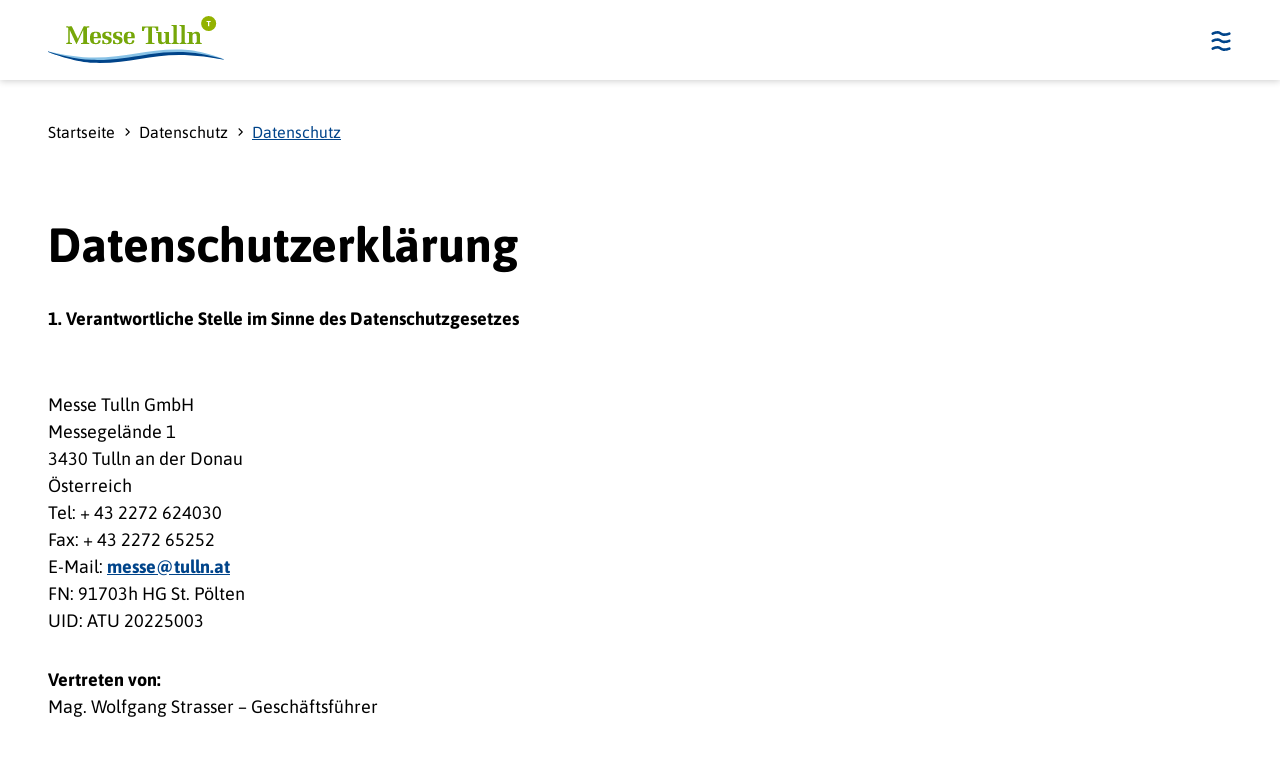

--- FILE ---
content_type: text/html; charset=utf-8
request_url: https://www.messe-tulln.at/datenschutz-1/
body_size: 12077
content:
<!DOCTYPE html>
<html lang="de">
<head>

<meta charset="utf-8">
<!-- 
	This website is powered by TYPO3 - inspiring people to share!
	TYPO3 is a free open source Content Management Framework initially created by Kasper Skaarhoj and licensed under GNU/GPL.
	TYPO3 is copyright 1998-2026 of Kasper Skaarhoj. Extensions are copyright of their respective owners.
	Information and contribution at https://typo3.org/
-->

<base href="/">

<title>Datenschutz</title>
<meta http-equiv="x-ua-compatible" content="IE=edge">
<meta name="generator" content="TYPO3 CMS">
<meta name="viewport" content="width=device-width, initial-scale=1, maximum-scale=5, minimum-scale=1">
<meta property="og:image" content="https://www.messe-tulln.at/_assets/a7f0037f985ead0f629e621d4ea11a0f/Icons/messe_tulln.svg">
<meta name="twitter:card" content="summary">
<meta name="twitter:image" content="https://www.messe-tulln.at/_assets/a7f0037f985ead0f629e621d4ea11a0f/Icons/messe_tulln.svg">


<link rel="stylesheet" href="/typo3temp/assets/css/7015c8c4ac5ff815b57530b221005fc6.css?1723468748" media="all">
<link rel="stylesheet" href="/_assets/b7400f46a4ad4a166ad5f41a9b8bdaba/css/dp_cookieconsent.css?1739701959" media="all">
<link rel="stylesheet" href="/dist/main.css?1765980036" media="all">




<script src="/typo3temp/assets/js/a66c6222bc188b09e3de4c326e326078.js?1723468748"></script>



            <link rel="apple-touch-icon" sizes="180x180" href="/typo3conf/ext/basis/Resources/Public/Icons/Favicon/apple-touch-icon.png">
            <link rel="icon" type="image/png" sizes="32x32" href="/typo3conf/ext/basis/Resources/Public/Icons/Favicon/favicon-32x32.png">
            <link rel="icon" type="image/png" sizes="16x16" href="/typo3conf/ext/basis/Resources/Public/Icons/Favicon/favicon-16x16.png">
            <link rel="manifest" crossorigin="use-credentials" href="/typo3conf/ext/basis/Resources/Public/Icons/Favicon/site.webmanifest">
            <link rel="mask-icon" href="/typo3conf/ext/basis/Resources/Public/Icons/Favicon/safari-pinned-tab.svg" color="#00448a">
            <meta name="msapplication-TileColor" content="#ffffff">
            <meta name="theme-color" content="#ffffff">
            <link rel="preconnect" href="https://connect.facebook.net" crossorigin><script data-ignore="1" data-cookieconsent="statistics" type="text/plain"></script>            <!-- Google Analytics -->
            <script>
              window.dataLayer = window.dataLayer || [];
              function gtag(){dataLayer.push(arguments);}
              gtag('consent', 'default', {
                'analytics_storage': 'denied',
                'ad_storage': 'denied',
                'ad_user_data': 'denied',
                'ad_personalization': 'denied'
              });
            </script>
            <script async src="https://www.googletagmanager.com/gtag/js?id=G-S8H9N0M81G"></script>
            <script>
                window.dataLayer = window.dataLayer || [];
                function gtag(){dataLayer.push(arguments);}
                gtag('js', new Date());
                gtag('config', 'G-S8H9N0M81G');
            </script>
            <!-- End Google Analytics -->
            <!-- Meta Pixel Code -->
            <script data-cookieconsent="marketing" type="text/plain">
                !function(f,b,e,v,n,t,s)
                {if(f.fbq)return;n=f.fbq=function(){n.callMethod?
                n.callMethod.apply(n,arguments):n.queue.push(arguments)};
                if(!f._fbq)f._fbq=n;n.push=n;n.loaded=!0;n.version='2.0';
                n.queue=[];t=b.createElement(e);t.async=!0;
                t.src=v;s=b.getElementsByTagName(e)[0];
                s.parentNode.insertBefore(t,s)}(window, document,'script',
                'https://connect.facebook.net/en_US/fbevents.js');
                fbq('init', '413514525075010');
                fbq('track', 'PageView');
            </script>
            <!-- End Meta Pixel Code -->
<link rel="canonical" href="https://www.messe-tulln.at/datenschutz-1/"/>

</head>
<body id="pid-1485">


<style>
  :root {
    --event-color: #79B51C;
  }
</style>


  <style>
    :root {
      --event-color: #00448A;
    }
  </style>


<!--Create Event Arrays used in Calendars and Navigation-->
  
  
    
    
      
    
  
    
    
  
    
    
  
    
    
  
    
    
      
    
  
    
    
      
    
  
    
    
      
    
  
    
    
      
    
  
    
    
      
    
  
    
    
      
    
  
    
    
      
    
  
    
    
      
    
  
    
    
      
    
  
    
    
      
    
  
    
    
      
    
  
    
    
      
    
  
    
    
      
    
  
    
    
      
    
  
  
  
  
  
<!--      -->

  <div id="app">
    <nav class="nav-main navbar navbar-expand-lg navbar-light bg-white">
    <div class="container">
        <a class="navbar-brand" href="./"><img alt="Messe Tulln Logo" src="/_assets/a7f0037f985ead0f629e621d4ea11a0f/Icons/messe_tulln.svg" width="220" height="60" /></a>
        
                <button
                        class="navbar-toggler"
                        type="button"
                        data-bs-toggle="offcanvas"
                        data-bs-target="#nav-main"
                        aria-controls="nav-main"
                        aria-label="Öffne Navigationsmenü"
                >
                    <span class="navbar-toggler-icon"></span>
                </button>
            
        <div class="offcanvas offcanvas-start offcanvas-md-end align-items-end" tabindex="-1" id="nav-main" aria-labelledby="nav-main-label">
            <div class="offcanvas-header">
                <form class="navbar-form navbar-form-search d-flex d-lg-none" role="search" action="/suche/ergebnisse/" method="post">
                    <div class="mobile search-form-container hidden" id="search-input-container-mobile">
                        <div class="search-input-group">
                            <div class="form-group">
                                <input type="text" class="form-control" name="tx_indexedsearch_pi2[search][sword]" placeholder="Suche ...">
                            </div>
                        </div>
                    </div>
                    <button type="submit" class="btn btn-default btn-search" id="search-button-mobile" aria-label="Search button"></button>
                    <button type="button" class="btn btn-default btn-close hidden" id="hide-search-input-container-mobile" aria-label="Close search"></button>
                </form>
                <button type="button" class="btn-close btn-close-white offcanvas-close" data-bs-dismiss="offcanvas" aria-label="Close"></button>
            </div>
            <div class="offcanvas-body">
                <div class="d-flex flex-column row-container">
                    <div class="nav-row nav-row-primary order-lg-1">
                        <ul class="navbar-nav me-auto">
                            
                                <li class="nav-item ">
                                    
                                            <a class="nav-link " href="/ticketshop/" target="" title="Ticketshop" aria-label="Link Ticketshop">
                                                Ticketshop
                                            </a>
                                        
                                </li>
                            
                                <li class="nav-item ">
                                    
                                            <a class="nav-link " href="/fuer-veranstalter/" target="" title="Für Veranstalter" aria-label="Link Für Veranstalter">
                                                Für Veranstalter
                                            </a>
                                        
                                </li>
                            
                                <li class="nav-item dropdown">
                                    
                                            <!--Desktop-->
                                            <a
                                                    class="nav-link dropdown-toggle d-none d-lg-flex"
                                                    href="#nav-dropdown-2"
                                                    role="button"
                                                    data-bs-toggle="collapse"
                                                    data-bs-target="#nav-dropdown-2"
                                                    aria-expanded="false"
                                                    aria-controls="nav-dropdown-2"
                                                    aria-label="Link zu Unternehmen"
                                            >
                                                Unternehmen
                                            </a>
                                            <!--Mobile-->
                                            <a
                                                    class="nav-link dropdown-toggle d-flex d-lg-none"
                                                    href=""
                                                    role="button"
                                                    data-bs-toggle="dropdown"
                                                    aria-expanded="false"
                                                    aria-label="Link Unternehmen"
                                            >
                                                Unternehmen
                                            </a>
                                            <ul class="dropdown-menu">
                                                
                                                    <li>
                                                        <a class="dropdown-item " href="/unternehmen/jobs-1/" target="" title="Jobs">
                                                            Jobs
                                                        </a>
                                                    </li>
                                                
                                                    <li>
                                                        <a class="dropdown-item " href="/unternehmen/uebersicht-messegelaende-1/" target="" title="Übersicht Messegelände">
                                                            Übersicht Messegelände
                                                        </a>
                                                    </li>
                                                
                                                    <li>
                                                        <a class="dropdown-item " href="/unternehmen/trade-fair-center-tulln/" target="" title="Trade fair center Tulln">
                                                            Trade fair center Tulln
                                                        </a>
                                                    </li>
                                                
                                                    <li>
                                                        <a class="dropdown-item " href="/unternehmen/unser-team/" target="" title="Unser Team">
                                                            Unser Team
                                                        </a>
                                                    </li>
                                                
                                                    <li>
                                                        <a class="dropdown-item " href="/unternehmen/yachthafen-tulln/" target="" title="Yachthafen Tulln">
                                                            Yachthafen Tulln
                                                        </a>
                                                    </li>
                                                
                                            </ul>
                                        
                                </li>
                            
                                <li class="nav-item dropdown">
                                    
                                            <a class="nav-link " href="/messe-kalender/" target="" title="Messe Kalender" aria-label="Link Messe Kalender">
                                                Messe Kalender
                                            </a>
                                        
                                </li>
                            
                                <li class="nav-item dropdown">
                                    
                                            <!--Desktop-->
                                            <a
                                                    class="nav-link dropdown-toggle d-none d-lg-flex"
                                                    href="#nav-dropdown-5"
                                                    role="button"
                                                    data-bs-toggle="collapse"
                                                    data-bs-target="#nav-dropdown-5"
                                                    aria-expanded="false"
                                                    aria-controls="nav-dropdown-5"
                                                    aria-label="Link zu Anreise &amp; Parken"
                                            >
                                                Anreise &amp; Parken
                                            </a>
                                            <!--Mobile-->
                                            <a
                                                    class="nav-link dropdown-toggle d-flex d-lg-none"
                                                    href=""
                                                    role="button"
                                                    data-bs-toggle="dropdown"
                                                    aria-expanded="false"
                                                    aria-label="Link Anreise &amp; Parken"
                                            >
                                                Anreise &amp; Parken
                                            </a>
                                            <ul class="dropdown-menu">
                                                
                                                    <li>
                                                        <a class="dropdown-item " href="/anreise-parken/lage-und-anreise/" target="" title="Lage und Anreise">
                                                            Lage und Anreise
                                                        </a>
                                                    </li>
                                                
                                                    <li>
                                                        <a class="dropdown-item " href="/anreise-parken/parkplaetze/" target="" title="Parkplätze">
                                                            Parkplätze
                                                        </a>
                                                    </li>
                                                
                                            </ul>
                                        
                                </li>
                            
                        </ul>
                        <div class="event-teaser-container">
                            
                                <a class="event-teaser d-flex d-lg-none" href="/messe-kalender/austro-vin-tulln/">
                                    <div class="row mx-0 w-100">
                                        <div class="logo-container col d-flex align-items-center justify-content-start h-100">
                                            <picture>
                                                <source
                                                        type="image/webp"
                                                        srcset="/fileadmin/_processed_/4/4/csm_2020_-_PR_-_Austro_Vin_-_Logo_-_angepasst_b7eb96fe3d.webp"
                                                />
                                                <img
                                                        class="event-logo"
                                                        src="/fileadmin/user_upload/2020_-_PR_-_Austro_Vin_-_Logo_-_angepasst.jpg"
                                                        alt=""
                                                        title=""
                                                        loading="lazy"
                                                />
                                            </picture>
                                        </div>
                                        <div class="arrow-container col-auto d-flex align-items-center justify-content-center">
                                            <div class="arrow-icon"></div>
                                        </div>
                                    </div>
                                </a>
                            
                        </div>
                    </div>
                    <div class="d-flex nav-row nav-row-secondary position-relative order-lg-0">
                        <ul class="navbar-nav navbar-nav-secondary">
                            
                                <li class="nav-item">
                                    <a class="nav-link " href="/hotelpartner/" target="" title="Hotelpartner" aria-label="Link Hotelpartner">
                                        Hotelpartner
                                    </a>
                                </li>
                            
                                <li class="nav-item">
                                    <a class="nav-link " href="/meta/kontakt-service/" target="" title="Kontakt &amp; Service" aria-label="Link Kontakt &amp; Service">
                                        Kontakt &amp; Service
                                    </a>
                                </li>
                            
                                <li class="nav-item">
                                    <a class="nav-link " href="/meta/kontakt-service/ermaessigungsbon-1/" target="" title="Ermäßigungsbon" aria-label="Link Ermäßigungsbon">
                                        Ermäßigungsbon
                                    </a>
                                </li>
                            
                                <li class="nav-item">
                                    <a class="nav-link " href="/meta/newsletter/" target="" title="Newsletter" aria-label="Link Newsletter">
                                        Newsletter
                                    </a>
                                </li>
                            
                                <li class="nav-item">
                                    <a class="nav-link " href="/presse/presse-aktuell/" target="" title="Presse" aria-label="Link Presse">
                                        Presse
                                    </a>
                                </li>
                            
                        </ul>
                        <form class="navbar-form navbar-form-search d-none d-lg-flex align-items-center justify-content-end position-absolute" role="search" action="/suche/ergebnisse/" method="post">
                            <div class="desktop search-form-container hidden" id="search-input-container">
                                <div class="search-input-group">
                                    <div class="form-group">
                                        <input type="text" class="form-control" name="tx_indexedsearch_pi2[search][sword]" placeholder="Suche ...">
                                    </div>
                                </div>
                            </div>
                            <button type="submit" class="btn btn-default btn-search" id="search-button" aria-label="Search button"></button>
                            <button type="button" class="btn btn-default btn-close hidden" id="hide-search-input-container" aria-label="Close search"></button>
                        </form>
                    </div>
                </div>
            </div>
        </div>
    </div>
</nav>

    

    

    
            <nav class="nav-dropdown navbar navbar-expand-lg navbar-light z-3 collapse d-none d-lg-flex" id="nav-dropdown-2" data-bs-parent="#app">
                <div class="container">
                    <div class="navbar-collapse justify-content-end align-items-center">
                        <div class="row position-relative">
                            <ul class="navbar-nav me-auto">
                                
                                    <li class="nav-item">
                                        <a class="nav-link " href="/unternehmen/jobs-1/" target="" title="Jobs" aria-label="Link Jobs">
                                            Jobs
                                        </a>
                                    </li>
                                
                                    <li class="nav-item">
                                        <a class="nav-link " href="/unternehmen/uebersicht-messegelaende-1/" target="" title="Übersicht Messegelände" aria-label="Link Übersicht Messegelände">
                                            Übersicht Messegelände
                                        </a>
                                    </li>
                                
                                    <li class="nav-item">
                                        <a class="nav-link " href="/unternehmen/trade-fair-center-tulln/" target="" title="Trade fair center Tulln" aria-label="Link Trade fair center Tulln">
                                            Trade fair center Tulln
                                        </a>
                                    </li>
                                
                                    <li class="nav-item">
                                        <a class="nav-link " href="/unternehmen/unser-team/" target="" title="Unser Team" aria-label="Link Unser Team">
                                            Unser Team
                                        </a>
                                    </li>
                                
                                    <li class="nav-item">
                                        <a class="nav-link " href="/unternehmen/yachthafen-tulln/" target="" title="Yachthafen Tulln" aria-label="Link Yachthafen Tulln">
                                            Yachthafen Tulln
                                        </a>
                                    </li>
                                
                            </ul>
                        </div>
                    </div>
                </div>
            </nav>
        

    
            <nav class="nav-dropdown navbar navbar-expand-lg navbar-light z-3 collapse d-none d-lg-flex" id="nav-dropdown-3" data-bs-parent="#app">
                <div class="container">
                    <div class="navbar-collapse justify-content-end align-items-center">
                        <div class="row position-relative">
                            <ul class="navbar-nav me-auto">
                                
                                    <li class="nav-item">
                                        <a class="nav-link " href="http://www.buchtulln.com" target="_blank" title="Buch Tulln" aria-label="Link Buch Tulln">
                                            Buch Tulln
                                        </a>
                                    </li>
                                
                                    <li class="nav-item">
                                        <a class="nav-link " href="" target="" title="" aria-label="Link ">
                                            
                                        </a>
                                    </li>
                                
                                    <li class="nav-item">
                                        <a class="nav-link " href="" target="" title="" aria-label="Link ">
                                            
                                        </a>
                                    </li>
                                
                                    <li class="nav-item">
                                        <a class="nav-link " href="" target="" title="" aria-label="Link ">
                                            
                                        </a>
                                    </li>
                                
                                    <li class="nav-item">
                                        <a class="nav-link " href="http://www.flohmarkt-tulln.at/" target="" title="Tullner Flohmarkt" aria-label="Link Tullner Flohmarkt">
                                            Tullner Flohmarkt
                                        </a>
                                    </li>
                                
                                    <li class="nav-item">
                                        <a class="nav-link " href="/messe-kalender/austrian-boat-show-boot-tulln/" target="" title="Austrian BoatShow - BOOT TULLN" aria-label="Link Austrian BoatShow - BOOT TULLN">
                                            Austrian BoatShow - BOOT TULLN
                                        </a>
                                    </li>
                                
                                    <li class="nav-item">
                                        <a class="nav-link " href="/messe-kalender/pool-garden-tulln/" target="" title="pool + garden Tulln" aria-label="Link pool + garden Tulln">
                                            pool + garden Tulln
                                        </a>
                                    </li>
                                
                                    <li class="nav-item">
                                        <a class="nav-link " href="/messe-kalender/kulinar-tulln/" target="" title="Kulinar Tulln" aria-label="Link Kulinar Tulln">
                                            Kulinar Tulln
                                        </a>
                                    </li>
                                
                                    <li class="nav-item">
                                        <a class="nav-link " href="https://www.family-plus.at/" target="https://www.modellbautage.at/" title="Family+ Tulln" aria-label="Link Family+ Tulln">
                                            Family+ Tulln
                                        </a>
                                    </li>
                                
                                    <li class="nav-item">
                                        <a class="nav-link " href="https://www.modellbautage.at/" target="https://www.modellbautage.at/" title="Modellbautage Tulln" aria-label="Link Modellbautage Tulln">
                                            Modellbautage Tulln
                                        </a>
                                    </li>
                                
                                    <li class="nav-item">
                                        <a class="nav-link " href="http://www.oldtimermesse.at/" target="http://www.oldtimermesse.at/" title="Oldtimer Messe Tulln" aria-label="Link Oldtimer Messe Tulln">
                                            Oldtimer Messe Tulln
                                        </a>
                                    </li>
                                
                                    <li class="nav-item">
                                        <a class="nav-link " href="https://allradaustria.at/" target="" title="Adventure Allrad Austria" aria-label="Link Adventure Allrad Austria">
                                            Adventure Allrad Austria
                                        </a>
                                    </li>
                                
                                    <li class="nav-item">
                                        <a class="nav-link " href="/messe-kalender/int-gartenbaumesse-tulln/" target="" title="Int. Gartenbaumesse Tulln" aria-label="Link Int. Gartenbaumesse Tulln">
                                            Int. Gartenbaumesse Tulln
                                        </a>
                                    </li>
                                
                                    <li class="nav-item">
                                        <a class="nav-link " href="/messe-kalender/du-das-tier-tulln/" target="" title="Du &amp; das Tier Tulln" aria-label="Link Du &amp; das Tier Tulln">
                                            Du &amp; das Tier Tulln
                                        </a>
                                    </li>
                                
                                    <li class="nav-item">
                                        <a class="nav-link " href="http://www.flohmarkt-tulln.at/" target="" title="Tullner Flohmarkt" aria-label="Link Tullner Flohmarkt">
                                            Tullner Flohmarkt
                                        </a>
                                    </li>
                                
                                    <li class="nav-item">
                                        <a class="nav-link " href="/messe-kalender/hausbau-energiesparen-tulln/" target="" title="HausBau + EnergieSparen Tulln" aria-label="Link HausBau + EnergieSparen Tulln">
                                            HausBau + EnergieSparen Tulln
                                        </a>
                                    </li>
                                
                                    <li class="nav-item">
                                        <a class="nav-link " href="/messe-kalender/austro-vin-tulln/" target="" title="Austro Vin Tulln" aria-label="Link Austro Vin Tulln">
                                            Austro Vin Tulln
                                        </a>
                                    </li>
                                
                                    <li class="nav-item">
                                        <a class="nav-link " href="/messe-kalender/austro-agrar-tulln/" target="" title="Austro Agrar Tulln" aria-label="Link Austro Agrar Tulln">
                                            Austro Agrar Tulln
                                        </a>
                                    </li>
                                
                            </ul>
                        </div>
                    </div>
                </div>
            </nav>
        

    
            <nav class="nav-dropdown navbar navbar-expand-lg navbar-light z-3 collapse d-none d-lg-flex" id="nav-dropdown-5" data-bs-parent="#app">
                <div class="container">
                    <div class="navbar-collapse justify-content-end align-items-center">
                        <div class="row position-relative">
                            <ul class="navbar-nav me-auto">
                                
                                    <li class="nav-item">
                                        <a class="nav-link " href="/anreise-parken/lage-und-anreise/" target="" title="Lage und Anreise" aria-label="Link Lage und Anreise">
                                            Lage und Anreise
                                        </a>
                                    </li>
                                
                                    <li class="nav-item">
                                        <a class="nav-link " href="/anreise-parken/parkplaetze/" target="" title="Parkplätze" aria-label="Link Parkplätze">
                                            Parkplätze
                                        </a>
                                    </li>
                                
                            </ul>
                        </div>
                    </div>
                </div>
            </nav>
        



    <main id="main" class="">
      
          
              
    <div class="container">
        <nav aria-label="breadcrumb" class="breadcrumb-container">
            <ol class="breadcrumb">
                
                    
                        <li class="breadcrumb-item" >
                            
                                    
                                            <a href="/" title="Startseite">
                                                Startseite
                                            </a>
                                        
                                
                        </li>
                    
                        <li class="breadcrumb-item" >
                            
                                    
                                            <a href="/datenschutz/" title="Datenschutz">
                                                Datenschutz
                                            </a>
                                        
                                
                        </li>
                    
                        <li class="breadcrumb-item active" aria-current="page">
                            
                                    Datenschutz
                                
                        </li>
                    
                
            </ol>
        </nav>
    </div>

              
              
    

            <div id="c11577" class="frame frame-default frame-type-text frame-layout-0">
                
                
                    



                
                
                
    <div class="container paragraph-spacing ce-spacing">
        

    
        
                
            
        <header>
            

    <h1 class="">
        Datenschutzerklärung
    </h1>



            



            



        </header>
    



        <div class="ce-bodytext">
            <p><strong>1. Verantwortliche Stelle im Sinne des Datenschutzgesetzes</strong><br> &nbsp;</p>
<p>Messe Tulln GmbH<br> Messegelände 1<br> 3430 Tulln an der Donau<br> Österreich<br> Tel: + 43 2272 624030<br> Fax: + 43 2272 65252<br> E-Mail: <a href="mailto:messe@tulln.at"><strong>messe@tulln.at</strong></a><br> FN: 91703h HG St. Pölten<br> UID: ATU 20225003</p>
<p><strong>Vertreten von:</strong><br> Mag. Wolfgang Strasser – Geschäftsführer<br> Mag. (FH) Michaela Brunner – Prokuristin</p>
<p><strong>Datenschutzbeauftragte:</strong><br> <br> E-Mail: <a href="mailto:messe@tulln.at"><strong>messe@tulln.at</strong></a>&nbsp;&nbsp;</p>
<p><strong>2. Grundsätzliche Angaben zur Datenverarbeitung und Rechtsgrundlagen</strong><br> &nbsp;</p>
<p class="align-justify">Die Datenschutzerklärung klärt Sie über die Art, den Umfang und Zweck der Verarbeitung von personenbezogenen Daten innerhalb des Online – Angebotes der MESSE TULLN GmbH (in weiterer Folge <em>Messe Tulln</em>) und den verbundenen Webseiten, Funktionen und Inhalten auf. Die Datenschutzerklärung gilt unabhängig von den verwendeten Domains, Systemen, Plattformen und Geräten (z.B. Desktop oder Mobile) auf denen das Onlineangebot ausgeführt wird.&nbsp;</p>
<p class="align-justify">Zu den im Rahmen des Onlineangebotes (Ermäßigungsbon, digitaler Ermäßigungsbon, Kundeneinladungskarte, Online-Ticket) verarbeiteten personenbezogenen Daten der Nutzer gehören Bestandsdaten (wie z.B. Name und Adresse des Kunden), Vertragsdaten (wie z.B. in Anspruch genommene Webseiten des Onlineangebotes, Interesse an Produkten) und Inhaltsdaten (wie z.B. Eingaben in ein Kontaktformular).</p>
<p class="align-justify">Der Begriff „Nutzer“ umfasst alle Kategorien von der Datenverarbeitung betroffener Personen. Zu ihnen gehören Geschäftspartner, Kunden, Interessenten und sonstige Besucher des Onlineangebotes. Die verwendeten Begrifflichkeiten wie z.B. „Nutzer“ sind geschlechtsneutral zu verstehen.&nbsp;</p>
<p><strong>3. Erhebung und Verarbeitung von personenbezogenen Daten</strong></p>
<p class="align-justify"><br> Die <em>Messe Tulln</em> verarbeitet personenbezogene Daten der Nutzer nur unter Einhaltung der einschlägigen Datenschutzbestimmungen. Daten werden von Besuchern freiwillig zur Erstellung von Ermäßigungsbons oder Zusendung von Newslettern oder Kauf von Online Tickets bekannt gegeben. Ihre angegebenen Daten werden zwecks Bearbeitung der Anfrage für den Fall von Anschlussfragen 12 Monate bei uns gespeichert. Diese Daten geben wir nicht ohne Einwilligung weiter.&nbsp;&nbsp;</p>
<p class="align-justify">Wenn Sie uns per Kontaktformular Anfragen zukommen lassen, werden Ihre Angabe aus dem Anfrageformular inklusive der von Ihnen dort angegebenen Kontaktdaten zwecks Bearbeitung der Anfrage für den Fall von Anschlussfragen bei uns gespeichert. Diese Daten geben wir nicht ohne Ihrer Einwilligung weiter.&nbsp;</p>
<p><strong>4. Cookies und Reichweitenmessung</strong></p>
<p class="align-justify"><br> Die <em>Messe Tulln</em> verwendet Cookies. Cookies sind Informationen, die von Webservern Dritter an die Web-Browser der Nutzer übertragen und dort für einen späteren Abruf gespeichert werden. &nbsp;</p>
<p><strong>Man unterscheidet drei Kategorien von Cookies:</strong></p>
<p>- unbedingt notwendige Cookies um grundlegende Funktionen der Website sicherzustellen<br> - funktionelle Cookies um die Leistung der Webseite sicherzustellen<br> - zielorientierte Cookies um das Benutzererlebnis zu verbessern.</p>
<p class="align-justify">Cookies richten auf Ihrem Rechner keinen Schaden an und enthalten keine Viren. Cookies dienen dazu, unser Angebot nutzerfreundlicher, effektiver und sicherer zu machen. Cookies sind kleine Textdateien, die auf Ihrem Rechner abgelegt werden und die Ihr Browser speichert.</p>
<p class="align-justify">Andere Cookies bleiben auf Ihrem Endgerät gespeichert, bis Sie diese löschen. Diese Cookies ermöglichen es uns, Ihren Browser beim nächsten Besuch wiederzuerkennen.</p>
<p class="align-justify">Sie können Ihren Browser so einstellen, dass Sie über das Setzen von Cookies informiert werden und Cookies nur im Einzelfall erlauben, die Annahme von Cookies für bestimmte Fälle oder generell ausschließen sowie das automatische Löschen der Cookies beim Schließen des Browsers aktivieren. Bei der Deaktivierung von Cookies kann die Funktionalität dieser Website eingeschränkt sein.</p>
<p><strong>Funktionseinschränkungen ohne Cookies</strong></p>
<p>Wenn Sie uns generell nicht gestatten, Cookies zu nutzen, werden gewisse Funktionen und Seiten nicht wie erwartet funktionieren. Insbesondere wird das Login nicht funktionieren.</p>
<p><strong>5. Google Analytics</strong></p>
<p class="align-justify"><br> Diese Website benutzt Google Analytics, einen Webanalysedienst der Google Inc., USA („Google“). Google Analytics verwendet sogenannte „Cookies“, Textdateien, die eine Analyse der Benutzung der Website durch Sie ermöglichen. Die durch den Cookie erzeugten Informationen über Ihre Benutzung dieser Website einschließlich Ihrer IP-Adresse werden an einen Server von Google in den USA übertragen und dort gespeichert. Google verwendet diese Informationen, um Ihre Nutzung unserer Website auszuwerten, um Reports über die Websiteaktivitäten für uns zusammenzustellen. Die im Rahmen von Google Analytics von unserem Browser übermittelte IP-Adresse wird nicht mit anderen Daten von Google zusammengeführt. Sie können die Erfassung der durch das Cookie erzeugten und auf Ihre Nutzung der Website bezogenen Daten (inkl. Ihrer IP-Adresse) an Google sowie die Verarbeitung dieser Daten durch Google verhindern, indem sie das unter dem folgenden Link <strong><a href="https://tools.google.com/dlpage/gaoptout?hl=de" target="_blank" rel="noreferrer">https://tools.google.com/dlpage/gaoptout?hl=de</a></strong>&nbsp;verfügbare Browser-Plugin herunterladen und installieren.</p>
<p>Mehr Informationen zum Umgang mit Nutzerdaten bei Google Analytics finden Sie in der Datenschutzerklärung von Google:&nbsp;<strong><a href="https://support.google.com/analytics/answer/6004245?hl=de" target="_blank" rel="noreferrer">support.google.com/analytics/answer/6004245</a></strong><strong>&nbsp;&nbsp;&nbsp;&nbsp;</strong>&nbsp;</p>
<p class="align-justify">Sie können die Erfassung, der durch das Cookie erzeugten und auf Ihre Nutzung der Website bezogenen Daten an Google, sowie die Verarbeitung dieser Daten durch Google verhindern, indem Sie das unter dem folgenden Link verfügbare Browser-Plugin herunterladen und installieren: <strong><a href="https://tools.google.com/dlpage/gaoptout?hl=de" target="_blank" rel="noreferrer">https://tools.google.com/dlpage/gaoptout?hl=de</a>&nbsp;</strong>&nbsp; &nbsp;</p>
<p>Alternativ können Sie die Erfassung Ihrer Daten durch Google Analytics verhindern, indem Sie auf folgenden Link klicken (eine genaue Anleitung finden sie unter <strong><a href="https://developers.google.com/analytics/devguides/collection/gajs/#disable" target="_blank" rel="noreferrer">developers.google.com/analytics/devguides/collection/gajs/</a></strong>). Es wird ein Opt-Out-Cookie gesetzt, das die Erfassung Ihrer Daten bei zukünftigen Besuchen dieser Website verhindert:</p>
<p class="align-justify">Diese Webseite benutzt Google Analytics mit der Erweiterung "anonymizeIP()", damit die IP-Adressen nur gekürzt weiterverarbeitet werden, um eine direkte Personenbeziehbarkeit auszuschließen.</p>
<p><strong>6. Google Maps</strong></p>
<p class="align-justify"><br> Diese Seite nutzt über eine API den Kartendienst Google Maps. Anbieter ist die Google Inc., 1600 Amphitheatre Parkway, Mountain View, CA 94043, USA.</p>
<p class="align-justify">Zur Nutzung der Funktionen von Google Maps ist es notwendig, Ihre IP Adresse zu speichern. Diese Informationen werden in der Regel an einen Server von Google in den USA übertragen und dort gespeichert. Der Anbieter dieser Seite hat keinen Einfluss auf diese Datenübertragung.</p>
<p class="align-justify">Die Nutzung von Google Maps erfolgt im Interesse einer ansprechenden Darstellung unserer Angebote und an einer leichten Auffindbarkeit der von uns auf der Website angegebenen Orte. Dies stellt ein berechtigtes Interesse im Sinne von Art. 6 Abs. 1 lit. f DSGVO dar.</p>
<p>Mehr Informationen zum Umgang mit Nutzerdaten finden Sie in der Datenschutzerklärung von Google: <strong><a href="https://www.google.de/intl/de/policies/privacy/" target="_blank" rel="noreferrer">https://www.google.de/intl/de/policies/privacy/</a>.</strong></p>
<p><strong>Widerspruch gegen Datenerfassung</strong></p>
<p class="text-justify">Sie können die Erfassung Ihrer Daten durch Google Analytics verhindern, indem Sie auf folgenden Link klicken. Es wird ein Opt-Out-Cookie gesetzt, der die Erfassung Ihrer Daten bei zukünftigen Besuchen dieser Website verhindert:&nbsp;  .</p>
<p class="text-justify">Mehr Informationen zum Umgang mit Nutzerdaten bei Google Analytics finden Sie in der Datenschutzerklärung von Google: <strong><a href="https://support.google.com/analytics/answer/6004245?hl=de" target="_blank" rel="noreferrer">https://support.google.com/analytics/answer/6004245?hl=de</a></strong>.</p>
<p class="text-justify"><strong>7. Google reCAPTCHA</strong><br> &nbsp;</p>
<p class="text-justify">Die Website verwendet den Dienst reCAPTCHA des Unternehmens Google Inc., USA („Google“). Die Abfrage dient zum Schutz gegen sogenannte Bots - Handlungen, die missbräuchlich durch eine automatisierte, maschinelle Verarbeitung erfolgen können. Der Einsatz von reCAPTCHA beinhaltet den Versand Ihrer IP-Adresse und möglicherweise weiterer von Google für den Dienst benötigter Daten. Durch die Nutzung von reCAPTCHA bestätigen Sie, dass die von Ihnen geleistete Erkennung in die Digitalisierung alter Werke einfließt. Im Falle der IP-Anonymisierung auf dieser Webseite wird Ihre IP-Adresse von Google innerhalb von Mitgliedstaaten der Europäischen Union oder in anderen Vertragsstaaten des Abkommens über den Europäischen Wirtschaftsraum zuvor gekürzt. Nur in Ausnahmefällen wird die volle IP-Adresse an einen Server von Google in den USA übermittelt und anschließend gekürzt. Die Übertragung Ihrer IP-Adresse wird nicht mit anderen Daten von Google verknüpft. Weitere Informationen finden Sie in der Datenschutzerklärung von Google:&nbsp;<strong> <a href="https://www.google.de/intl/de/policies/privacy/" target="_blank" rel="noreferrer">https://www.google.de/intl/de/policies/privacy/</a></strong>.</p>
<p><strong>8. YouTube</strong></p>
<p class="text-justify"><br> Unsere Website nutzt Plugins der von Google betriebenen Seite YouTube. Betreiber der Seiten ist die YouTube, LLC, 901 Cherry Ave., San Bruno, CA 94066, USA.</p>
<p class="text-justify">Wenn Sie eine unserer mit einem YouTube-Plugin ausgestatteten Seiten besuchen, wird eine Verbindung zu den Servern von YouTube hergestellt. Dabei wird dem YouTube-Server mitgeteilt, welche unserer Seiten Sie besucht haben.</p>
<p class="text-justify">Wenn Sie in Ihrem YouTube-Account eingeloggt sind, ermöglichen Sie YouTube, Ihr Surfverhalten direkt Ihrem persönlichen Profil zuzuordnen. Dies können Sie verhindern, indem Sie sich aus Ihrem YouTube-Account ausloggen.</p>
<p class="text-justify">Die Nutzung von YouTube erfolgt im Interesse einer ansprechenden Darstellung unserer Angebote. Dies stellt ein berechtigtes Interesse im Sinne von Art. 6 Abs. 1 lit. f DSGVO dar.</p>
<p class="text-justify">Weitere Informationen zum Umgang mit Nutzerdaten finden Sie in der Datenschutzerklärung von YouTube unter: <a href="https://www.google.de/intl/de/policies/privacy" target="_blank" rel="noreferrer"><strong>https://www.google.de/intl/de/policies/privacy</strong></a>.</p>
<p><strong>9. Facebook Social Plug-Ins</strong></p>
<p class="text-justify"><br> Die Messe Tulln nutzt auf Grundlage der berechtigten Interessen (z.B. Pflege von Kundenbeziehungen, Direktwerbung, Analyse und Optimierung unseres Onlineangebotes, Marktforschung) Social Plug-Ins des sozialen Netzwerkes facebook.com. Hierfür wird ein zweistufiges Verfahren eingesetzt. Daten an Dritte werden erst nach Ihrer ausdrücklichen Zustimmung übermittelt.&nbsp;Durch die Einbindung der Plug-Ins erhält Facebook die Information, dass ein Nutzer die entsprechende Seite des Onlineangebotes (z.B. Online Ticketshop, Facebook Gewinnspiel, etc.) aufgerufen hat. Ist der Nutzer bei Facebook eingeloggt, kann Facebook den Besuch seinem Facebook-Konto zuordnen.&nbsp;</p>
<p class="text-justify">Zweck und Umfang der Datenerhebung und der weiteren Verarbeitung, sowie die Nutzung der Daten durch Facebook inklusive Ihre diesbezüglichen Rechte und Einstellungsmöglichkeiten zum Schutz Ihrer Privatsphäre, können Sie den jeweiligen Datenschutzhinweisen entnehmen:</p>
<p class="text-justify">Facebook: <a href="https://www.facebook.com/privacy/explanation" target="_blank" rel="noreferrer"><strong>https://www.facebook.com/privacy/explanation</strong></a>&nbsp;</p>
<p><strong>10. Newsletter</strong></p>
<p class="align-justify"><br> Die <em>Messe Tulln</em>&nbsp; versendet Newsletter über ein spezielles Newsletter Programm, E-Mails und weitere elektronische Benachrichtigungen (nachfolgend Newsletter) mit werblichen Informationen werden nur mit der Einwilligung des Empfängers oder einer gesetzlichen Erlaubnis versandt. Die Newsletter enthalten Informationen zu Messen und Veranstaltungen der Messe Tulln, Ermäßigungsbons, Ticketshop, Angeboten und allgemeinen Informationen. Die Anmeldung erfolgt auf der Webseite unter dem Punkt „Newsletter“ oder „Newsletter Anmeldung“. Die Anmeldungen zum Newsletter werden protokolliert, um den Anmeldeprozess entsprechend den rechtlichen Anforderungen nachweisen zu können. Hierzu gehört die Speicherung des Anmeldezeitpunkts als auch die IP-Adresse. Ebenso werden die Änderungen Ihrer Daten bei unserem Versanddienstleister „eyepin“ (eMarketing Software Unternehmen für Newsletter) gespeichert. Die Newsletter enthalten einen sogenannten „web-beacon“, d.h. eine pixelgroße Datei, die beim Öffnen des Newsletters von dem Server des Versanddienstleisters abgerufen wird und dient zu statistischen Erhebungen und Analysen. Sie können den Empfang unseres Newsletters jederzeit kündigen, d.h. Ihre Einwilligungen widerrufen. Damit erlöschen gleichzeitig Ihre Einwilligungen für den Empfang des Newsletters. Einen Link zur Kündigung des Newsletters finden Sie am Ende eines jeden Newsletters. Danach kommen Ihre personenbezogenen Daten auf eine Blacklist und Sie werden nach spätestens 24 Stunden nicht mehr beschickt. Wenn Sie explizit einen Antrag auf Löschung stellen, werden Sie auch von der Blacklist gelöscht. Bitte verwenden Sie dafür die E-Mail Adresse: <a href="mailto:support@eyepin.com"><strong>support@eyepin.com</strong></a>.&nbsp;</p>
<p><strong>11. Einbindung von Diensten und Inhalten von „Auftragsverarbeitern“</strong></p>
<p class="align-justify"><br> Die <em>Messe Tulln</em> setzt innerhalb Ihres Onlineangebotes bzw. Serviceangebotes „Auftragsverarbeiter“ wie die Firma Eventjet für den Ticketverkauf ein. Wenn Sie die Dienste des Drittanbieters nutzen, gelten die Geschäftsbedingungen und die Datenschutzrichtlinien des jeweiligen Drittanbieters. Wenn Sie explizit einen Antrag auf Löschung Ihrer Daten stellen, verwenden Sie dafür die E-Mail Adresse der Firma Eventjet: <a href="mailto:support@eventjet.at"><strong>support@eventjet.at</strong></a>.</p>
<p><strong>12. Weitergabe personenbezogener Daten an Dritte&nbsp;</strong></p>
<p class="align-justify"><br> Die <em>Messe Tulln</em> erbringt ihre Leistungen auch zusammen mit ausgewählten Partnern. Sie unterliegen denselben datenschutzrechtlichen Bestimmungen, wie die Messe Tulln selbst. Daten werden nur an Auftragsverarbeiter weitergegeben, die garantieren, dass sie DSGVO-konforme Maßnahmen zum Schutz der übernommenen Daten getroffen haben. Jeder Auftragsverarbeiter wurde von der Messe Tulln zur vertraulichen Behandlung der übernommenen Daten verpflichtet.</p>
<p class="align-justify">An staatliche Einrichtungen und Behörden werden personenbezogene Daten nur im Rahmen gesetzlicher oder gerichtlicher Verpflichtungen übermittelt.</p>
<p><strong>13.&nbsp; Änderung dieser Datenschutzerklärung</strong></p>
<p class="align-justify"><br> Die <em>Messe Tulln</em> behält sich vor, die Datenschutzerklärung künftig an die jeweilige Rechtslage anzupassen. Durch die fortgesetzte Nutzung dieser Webseite bzw. durch eine aufrechte Geschäftsbeziehung erklären Sie sich mit diesen Datenschutzbestimmungen und deren Aktualität einverstanden.<br> &nbsp;</p>
<p><strong>14. Links</strong></p>
<p class="align-justify"><br> Wir überprüfen Links, die unsere Webseite verlassen, sehr sorgfältig. Trotzdem übernehmen wir für Inhalte auf Seiten, auf die von dieser Webseite oder von einem anderen Internetauftritt aus gelinkt wird, keinerlei Verantwortung oder Haftung.</p>
<p class="align-justify">&nbsp;</p>
<p class="align-justify text-justify"><strong>15. Fotocredits</strong></p>
<p class="text-justify">Fotos mit Model: Imre Antal, Gregor Semrad<br> Fotos ohne Model: Friedrich Jansenberger, Martin Hörmandinger</p>
<p>&nbsp;</p>
<p class="align-justify">&nbsp;</p>
        </div>
    </div>

                
                    



                
                
                    



                
            </div>

        


            
        
    </main>
        <div class="footer-waves w-100 position-relative">
      
        <picture>
          <source
                  type="image/webp"
                  media="(min-width: 1000px)"
                  srcset="/typo3temp/assets/_processed_/9/b/csm_Messe_Tulln_Footer_e442c24aa7.webp"
          />
          <source
                  media="(min-width: 1000px)"
                  srcset="/_assets/a7f0037f985ead0f629e621d4ea11a0f/Images/Messe_Tulln_Footer.png"
          />
          <source
                  type="image/webp"
                  srcset="/typo3temp/assets/_processed_/9/b/csm_Messe_Tulln_Footer_fe719f67b3.webp"
          />
          <source
                  srcset="/typo3temp/assets/_processed_/9/b/csm_Messe_Tulln_Footer_5470f1036e.png"
          />
          <img
                  class="footer-image"
                  src="/typo3temp/assets/_processed_/9/b/csm_Messe_Tulln_Footer_5470f1036e.png"
                  alt="Messe Tulln Halle"
                  loading="lazy"
          />
        </picture>
      
      <img class="waves" loading="lazy" src="/_assets/a7f0037f985ead0f629e621d4ea11a0f/Icons/welle.svg" width="1920" height="166" alt="" />
    </div>
    <div class="footer w-100">
      <div class="container">
        <div class="row">
          <div class="col-12 col-md-3 d-flex flex-column footer-col">
            <h2 class="h2">Kontakt</h2>
            <div class="address">
              <p>MESSE TULLN GmbH</p>
              <p>Messegelände 1</p>
              <p>A-3430 Tulln</p>
            </div>
            <div class="contact">
              <div class="d-flex"><p>Tel:&nbsp;</p><a href="tel:+43(0)2272624030">+43 (0) 2272 624 030</a></div>
              <div class="d-flex"><p>Fax:&nbsp;</p><a href="tel:+43(0)227265252">+43 (0) 2272 652 52</a></div>
              <div class="d-flex"><p>E-Mail:&nbsp;</p><a href="mailto:messe@tulln.at">messe@tulln.at</a></div>
            </div>
          </div>
          <div class="col-12 col-md-3 d-flex flex-column footer-col">
            <h2 class="h2 d-none d-md-block">&nbsp;</h2>
            <div class="links d-flex flex-column">
              
                
                  
                      <a href="/impressum/" title="Impressum" class="footer-link">
                        Impressum
                      </a>
                    
                  </li>
                
                  
                      <a href="/datenschutz/" title="Datenschutz" class="footer-link">
                        Datenschutz
                      </a>
                    
                  </li>
                
              
            </div>
          </div>
          <div class="col-12 col-md-3 d-flex flex-column footer-col">
            <h2 class="h2">Folgen Sie uns</h2>
            <div class="socials d-flex flex-row">
              <a href="https://www.facebook.com/messetulln.at/" target="_blank">
                <img alt="Facebook logo" loading="lazy" src="/_assets/a7f0037f985ead0f629e621d4ea11a0f/Icons/facebook_white.svg" width="32" height="32" />
              </a>
              <a href="https://www.instagram.com/messe_tulln/?hl=de" target="_blank">
                <img alt="Instagram logo" loading="lazy" src="/_assets/a7f0037f985ead0f629e621d4ea11a0f/Icons/instagram_white.svg" width="32" height="32" />
              </a>
              <a href="https://www.youtube.com/channel/UCoBsnpRRhghr1jOjmA4vXwg" target="_blank">
                <img alt="Youtube logo" loading="lazy" src="/_assets/a7f0037f985ead0f629e621d4ea11a0f/Icons/youtube_white.svg" width="32" height="32" />
              </a>
            </div>
          </div>
          <div class="col-12 col-md-3 d-flex flex-column footer-col">
            <h2 class="h2">Newsletter</h2>
            <a class="btn btn-primary-white newsletter-button" href="/meta/newsletter">Jetzt anmelden</a>
          </div>
        </div>
      </div>
    </div>
  </div>

<script src="/_assets/b7400f46a4ad4a166ad5f41a9b8bdaba/JavaScript/dp_cookieconsent.js?1739701959"></script>
<script src="/dist/main.js?1765980036"></script>


<!--
  ~ Copyright (c) 2021.
  ~
  ~ @category   TYPO3
  ~
  ~ @copyright  2021 Dirk Persky (https://github.com/DirkPersky)
  ~ @author     Dirk Persky <info@dp-wired.de>
  ~ @license    MIT
  -->



<!-- Begin Cookie Consent plugin by Dirk Persky - https://github.com/DirkPersky/typo3-dp_cookieconsent -->
<script type="text/plain" data-ignore="1" data-dp-cookieDesc="layout">
    <!--
  ~ Copyright (c) 2021.
  ~
  ~ @category   TYPO3
  ~
  ~ @copyright  2021 Dirk Persky (https://github.com/DirkPersky)
  ~ @author     Dirk Persky <info@dp-wired.de>
  ~ @license    MIT
  -->

Diese Website benutzt Cookies, die für den technischen Betrieb der Website erforderlich sind und stets gesetzt werden. Andere Cookies, um Inhalte und Anzeigen zu personalisieren und die Zugriffe auf unsere Website zu analysieren, werden nur mit Ihrer jeweiligen Zustimmung gesetzt. Außerdem geben wir Informationen zu Ihrer Verwendung unserer Website an unsere Partner für soziale Medien, Werbung und Analysen weiter.



</script>
<script type="text/plain" data-ignore="1" data-dp-cookieSelect="layout">
    <!--
  ~ Copyright (c) 2021.
  ~
  ~ @category   TYPO3
  ~
  ~ @copyright  2021 Dirk Persky (https://github.com/DirkPersky)
  ~ @author     Dirk Persky <info@dp-wired.de>
  ~ @license    MIT
  -->

<div class="dp--cookie-check">
    <label for="dp--cookie-required">
        <input class="dp--check-box" id="dp--cookie-required" type="checkbox" name="" value="" checked disabled>
        Notwendig
    </label>
    <label for="dp--cookie-statistics">
        <input class="dp--check-box" id="dp--cookie-statistics" type="checkbox" name="" value="">
        Statistiken
    </label>
    <label for="dp--cookie-marketing">
        <input class="dp--check-box" id="dp--cookie-marketing"  type="checkbox" name="" value="">
        Marketing
    </label>
</div>

</script>
<script type="text/plain" data-ignore="1" data-dp-cookieRevoke="layout">
    <div class="dp--revoke {{classes}}">
    <i class="dp--icon-fingerprint"></i>
    <span class="dp--hover">Cookies</span>
</div>
</script>
<script type="text/plain" data-ignore="1" data-dp-cookieIframe="layout">
    <div class="dp--overlay-inner" data-nosnippet>
    <div class="dp--overlay-header">{{notice}}</div>
    <div class="dp--overlay-description">{{desc}}</div>
    <div class="dp--overlay-button">
        <button class="db--overlay-submit" onclick="window.DPCookieConsent.forceAccept(this)"
                data-cookieconsent="{{type}}">
        {{btn}}
        </button>
    </div>
</div>

</script>
<script data-ignore="1">
    window.cookieconsent_options = {
        overlay: {
            notice: true,
            box: {
                background: 'rgba(0,0,0,.8)',
                text: '#fff'
            },
            btn: {
                background: '#b81839',
                text: '#fff'
            }
        },
        content: {
            message:'Diese Website benutzt Cookies, die für den technischen Betrieb der Website erforderlich sind und stets gesetzt werden. Andere Cookies, um Inhalte und Anzeigen zu personalisieren und die Zugriffe auf unsere Website zu analysieren, werden nur mit Ihrer jeweiligen Zustimmung gesetzt. Außerdem geben wir Informationen zu Ihrer Verwendung unserer Website an unsere Partner für soziale Medien, Werbung und Analysen weiter.',
            dismiss:'Auswahl zulassen',
            allow:'Speichern',
            deny: 'Ablehnen',
            link:'Mehr Infos',
            href:'',
            target:'_blank',
            'allow-all': 'Alle Cookies zulassen',
            config: 'Anpassen',
            'config-header':  'Einstellungen für die Zustimmung anpassen',


            cookie: 'Cookies',
            duration: 'Dauer',
            vendor: 'Anbieter',

            media: {
                notice: 'Cookie-Hinweis',
                desc: 'Durch das Laden dieser Ressource wird eine Verbindung zu externen Servern hergestellt, die Cookies und andere Tracking-Technologien verwenden, um die Benutzererfahrung zu personalisieren und zu verbessern. Weitere Informationen finden Sie in unserer Datenschutzerklärung.',
                btn: 'Erlaube Cookies und lade diese Ressource',
            }
        },
        theme: 'edgeless',
        position: 'bottom-right',
        type: 'opt-in',
        revokable: true,
        reloadOnRevoke: true,
        checkboxes: {"statistics":"true","marketing":"true"},
        cookies: [],
        palette: {
            popup: {
                background: 'rgba(0,0,0,.8)',
                text: '#fff'
            },
            button: {
                background: '#b81839',
                text: '#fff',
            }
        }
    };
</script>
<!-- End Cookie Consent plugin -->



</body>
</html>

--- FILE ---
content_type: image/svg+xml
request_url: https://www.messe-tulln.at/dist/2b2aae9d1132807027a1.svg
body_size: -99
content:
<svg xmlns="http://www.w3.org/2000/svg" width="20.243" height="20.243" viewBox="0 0 20.243 20.243">
  <g id="Close" transform="translate(-323.185 -9.516)">
    <path id="Path_10" data-name="Path 10" d="M0,0H22.627" transform="translate(325.306 27.637) rotate(-45)" fill="none" stroke="#000" stroke-linecap="round" stroke-linejoin="round" stroke-width="3"/>
    <path id="Path_12" data-name="Path 12" d="M0,0H22.627" transform="translate(325.307 11.638) rotate(45)" fill="none" stroke="#000" stroke-linecap="round" stroke-linejoin="round" stroke-width="3"/>
  </g>
</svg>


--- FILE ---
content_type: application/javascript; charset=utf-8
request_url: https://www.messe-tulln.at/typo3temp/assets/js/a66c6222bc188b09e3de4c326e326078.js?1723468748
body_size: -267
content:
window.like_search_url = 'http://{$basis.likes.search_page_id}';

--- FILE ---
content_type: application/javascript; charset=utf-8
request_url: https://www.messe-tulln.at/dist/main.js?1765980036
body_size: 37343
content:
/*! For license information please see main.js.LICENSE.txt */
(()=>{var t={122:()=>{document.addEventListener("DOMContentLoaded",function(){const t={desktop:{searchButton:document.getElementById("search-button"),searchInputContainer:document.getElementById("search-input-container"),hideSearchInputContainer:document.getElementById("hide-search-input-container")},mobile:{searchButton:document.getElementById("search-button-mobile"),searchInputContainer:document.getElementById("search-input-container-mobile"),hideSearchInputContainer:document.getElementById("hide-search-input-container-mobile")}};function e(e){const{searchButton:n,searchInputContainer:i,hideSearchInputContainer:o}=t[e];n.addEventListener("click",function(t){if(i.classList.contains("hidden"))return t.preventDefault(),i.classList.remove("hidden"),o.classList.remove("hidden"),i.querySelector("input").focus(),!1}),o.addEventListener("click",function(t){return t.preventDefault(),i.classList.add("hidden"),o.classList.add("hidden"),!1})}e("desktop"),e("mobile")})},692:()=>{function t(t){const e=t.target;e.classList.remove("collapsing-shut"),e.classList.add("collapsing-open")}function e(t){const e=t.target;e.classList.remove("collapsing-open"),e.classList.add("collapsing-shut")}document.querySelectorAll(".collapse").forEach(function(n){n.addEventListener("show.bs.collapse",t),n.addEventListener("hide.bs.collapse",e)})},835:()=>{document.addEventListener("DOMContentLoaded",function(){if(document.querySelector(".aus_item, .tx-digitalexhibition")){const t=document.querySelectorAll(".aus_merkliste"),e=document.querySelector(".frame-type-dw_aussteller_pi2");let n=!1;e&&(n=!0),t.forEach(t=>{t.addEventListener("click",function(e){e.preventDefault();const i=this.getAttribute("data-url"),o=this.classList.contains("aus_merkliste_del"),s=new URL(i,window.location.origin);fetch(s,{method:"GET",headers:{"X-Requested-With":"XMLHttpRequest"}}).then(t=>t.text()).then(t=>{try{return JSON.parse(t)}catch(t){throw console.error("Error parsing JSON:",t),new Error("Invalid JSON response")}}).then(e=>{if(e.success)if(n){const e=t.dataset.id,n=document.querySelector(`#${e}`);n?n.remove():console.log(`Element with ID "${e}" not found.`),0===document.querySelectorAll(".aus_item").length&&location.reload()}else o?(this.classList.remove("aus_merkliste_del"),this.innerHTML='<span class="plus-icon"></span>Auf die Merkliste'):(this.classList.add("aus_merkliste_del"),this.innerHTML='<span class="plus-icon"></span>Aus Merkliste entfernen');else console.error("Error: "+e.message)}).catch(t=>{console.error("Fetch error:",t)})})})}})},898:()=>{window.addEventListener("resize",function(){const t=document.querySelector("#offcanvasSidebar .btn-close");t&&window.innerWidth>=1e3&&t.click()})},988:()=>{function t(t){const e=document.querySelectorAll(t);e.forEach(t=>{t.style.height="auto"});let n=0;e.forEach(t=>{const e=t.offsetHeight;e>n&&(n=e)}),e.forEach(t=>{t.style.height=`${n}px`})}function e(){t(".card-md:not(.featured-event-card) .card-body"),t(".card-sm .card-body"),t(".card-md.featured-event-card .card-body")}const n=function(t){let e;return function(...n){clearTimeout(e),e=setTimeout(()=>{clearTimeout(e),t(...n)},250)}}(e);window.addEventListener("load",e),window.addEventListener("resize",n)}},e={};function n(i){var o=e[i];if(void 0!==o)return o.exports;var s=e[i]={exports:{}};return t[i](s,s.exports,n),s.exports}n.d=(t,e)=>{for(var i in e)n.o(e,i)&&!n.o(t,i)&&Object.defineProperty(t,i,{enumerable:!0,get:e[i]})},n.o=(t,e)=>Object.prototype.hasOwnProperty.call(t,e),n.r=t=>{"undefined"!=typeof Symbol&&Symbol.toStringTag&&Object.defineProperty(t,Symbol.toStringTag,{value:"Module"}),Object.defineProperty(t,"__esModule",{value:!0})},(()=>{"use strict";var t={};n.r(t),n.d(t,{afterMain:()=>w,afterRead:()=>v,afterWrite:()=>C,applyStyles:()=>D,arrow:()=>G,auto:()=>r,basePlacements:()=>a,beforeMain:()=>b,beforeRead:()=>m,beforeWrite:()=>E,bottom:()=>i,clippingParents:()=>u,computeStyles:()=>et,createPopper:()=>Lt,createPopperBase:()=>Ot,createPopperLite:()=>Dt,detectOverflow:()=>mt,end:()=>l,eventListeners:()=>it,flip:()=>_t,hide:()=>yt,left:()=>s,main:()=>y,modifierPhases:()=>x,offset:()=>wt,placements:()=>g,popper:()=>h,popperGenerator:()=>St,popperOffsets:()=>Et,preventOverflow:()=>At,read:()=>_,reference:()=>f,right:()=>o,start:()=>c,top:()=>e,variationPlacements:()=>p,viewport:()=>d,write:()=>A});var e="top",i="bottom",o="right",s="left",r="auto",a=[e,i,o,s],c="start",l="end",u="clippingParents",d="viewport",h="popper",f="reference",p=a.reduce(function(t,e){return t.concat([e+"-"+c,e+"-"+l])},[]),g=[].concat(a,[r]).reduce(function(t,e){return t.concat([e,e+"-"+c,e+"-"+l])},[]),m="beforeRead",_="read",v="afterRead",b="beforeMain",y="main",w="afterMain",E="beforeWrite",A="write",C="afterWrite",x=[m,_,v,b,y,w,E,A,C];function k(t){return t?(t.nodeName||"").toLowerCase():null}function T(t){if(null==t)return window;if("[object Window]"!==t.toString()){var e=t.ownerDocument;return e&&e.defaultView||window}return t}function S(t){return t instanceof T(t).Element||t instanceof Element}function O(t){return t instanceof T(t).HTMLElement||t instanceof HTMLElement}function L(t){return"undefined"!=typeof ShadowRoot&&(t instanceof T(t).ShadowRoot||t instanceof ShadowRoot)}const D={name:"applyStyles",enabled:!0,phase:"write",fn:function(t){var e=t.state;Object.keys(e.elements).forEach(function(t){var n=e.styles[t]||{},i=e.attributes[t]||{},o=e.elements[t];O(o)&&k(o)&&(Object.assign(o.style,n),Object.keys(i).forEach(function(t){var e=i[t];!1===e?o.removeAttribute(t):o.setAttribute(t,!0===e?"":e)}))})},effect:function(t){var e=t.state,n={popper:{position:e.options.strategy,left:"0",top:"0",margin:"0"},arrow:{position:"absolute"},reference:{}};return Object.assign(e.elements.popper.style,n.popper),e.styles=n,e.elements.arrow&&Object.assign(e.elements.arrow.style,n.arrow),function(){Object.keys(e.elements).forEach(function(t){var i=e.elements[t],o=e.attributes[t]||{},s=Object.keys(e.styles.hasOwnProperty(t)?e.styles[t]:n[t]).reduce(function(t,e){return t[e]="",t},{});O(i)&&k(i)&&(Object.assign(i.style,s),Object.keys(o).forEach(function(t){i.removeAttribute(t)}))})}},requires:["computeStyles"]};function P(t){return t.split("-")[0]}var I=Math.max,N=Math.min,M=Math.round;function $(){var t=navigator.userAgentData;return null!=t&&t.brands&&Array.isArray(t.brands)?t.brands.map(function(t){return t.brand+"/"+t.version}).join(" "):navigator.userAgent}function j(){return!/^((?!chrome|android).)*safari/i.test($())}function F(t,e,n){void 0===e&&(e=!1),void 0===n&&(n=!1);var i=t.getBoundingClientRect(),o=1,s=1;e&&O(t)&&(o=t.offsetWidth>0&&M(i.width)/t.offsetWidth||1,s=t.offsetHeight>0&&M(i.height)/t.offsetHeight||1);var r=(S(t)?T(t):window).visualViewport,a=!j()&&n,c=(i.left+(a&&r?r.offsetLeft:0))/o,l=(i.top+(a&&r?r.offsetTop:0))/s,u=i.width/o,d=i.height/s;return{width:u,height:d,top:l,right:c+u,bottom:l+d,left:c,x:c,y:l}}function z(t){var e=F(t),n=t.offsetWidth,i=t.offsetHeight;return Math.abs(e.width-n)<=1&&(n=e.width),Math.abs(e.height-i)<=1&&(i=e.height),{x:t.offsetLeft,y:t.offsetTop,width:n,height:i}}function H(t,e){var n=e.getRootNode&&e.getRootNode();if(t.contains(e))return!0;if(n&&L(n)){var i=e;do{if(i&&t.isSameNode(i))return!0;i=i.parentNode||i.host}while(i)}return!1}function W(t){return T(t).getComputedStyle(t)}function B(t){return["table","td","th"].indexOf(k(t))>=0}function q(t){return((S(t)?t.ownerDocument:t.document)||window.document).documentElement}function R(t){return"html"===k(t)?t:t.assignedSlot||t.parentNode||(L(t)?t.host:null)||q(t)}function V(t){return O(t)&&"fixed"!==W(t).position?t.offsetParent:null}function X(t){for(var e=T(t),n=V(t);n&&B(n)&&"static"===W(n).position;)n=V(n);return n&&("html"===k(n)||"body"===k(n)&&"static"===W(n).position)?e:n||function(t){var e=/firefox/i.test($());if(/Trident/i.test($())&&O(t)&&"fixed"===W(t).position)return null;var n=R(t);for(L(n)&&(n=n.host);O(n)&&["html","body"].indexOf(k(n))<0;){var i=W(n);if("none"!==i.transform||"none"!==i.perspective||"paint"===i.contain||-1!==["transform","perspective"].indexOf(i.willChange)||e&&"filter"===i.willChange||e&&i.filter&&"none"!==i.filter)return n;n=n.parentNode}return null}(t)||e}function K(t){return["top","bottom"].indexOf(t)>=0?"x":"y"}function U(t,e,n){return I(t,N(e,n))}function Y(t){return Object.assign({},{top:0,right:0,bottom:0,left:0},t)}function Q(t,e){return e.reduce(function(e,n){return e[n]=t,e},{})}const G={name:"arrow",enabled:!0,phase:"main",fn:function(t){var n,r=t.state,c=t.name,l=t.options,u=r.elements.arrow,d=r.modifiersData.popperOffsets,h=P(r.placement),f=K(h),p=[s,o].indexOf(h)>=0?"height":"width";if(u&&d){var g=function(t,e){return Y("number"!=typeof(t="function"==typeof t?t(Object.assign({},e.rects,{placement:e.placement})):t)?t:Q(t,a))}(l.padding,r),m=z(u),_="y"===f?e:s,v="y"===f?i:o,b=r.rects.reference[p]+r.rects.reference[f]-d[f]-r.rects.popper[p],y=d[f]-r.rects.reference[f],w=X(u),E=w?"y"===f?w.clientHeight||0:w.clientWidth||0:0,A=b/2-y/2,C=g[_],x=E-m[p]-g[v],k=E/2-m[p]/2+A,T=U(C,k,x),S=f;r.modifiersData[c]=((n={})[S]=T,n.centerOffset=T-k,n)}},effect:function(t){var e=t.state,n=t.options.element,i=void 0===n?"[data-popper-arrow]":n;null!=i&&("string"!=typeof i||(i=e.elements.popper.querySelector(i)))&&H(e.elements.popper,i)&&(e.elements.arrow=i)},requires:["popperOffsets"],requiresIfExists:["preventOverflow"]};function J(t){return t.split("-")[1]}var Z={top:"auto",right:"auto",bottom:"auto",left:"auto"};function tt(t){var n,r=t.popper,a=t.popperRect,c=t.placement,u=t.variation,d=t.offsets,h=t.position,f=t.gpuAcceleration,p=t.adaptive,g=t.roundOffsets,m=t.isFixed,_=d.x,v=void 0===_?0:_,b=d.y,y=void 0===b?0:b,w="function"==typeof g?g({x:v,y}):{x:v,y};v=w.x,y=w.y;var E=d.hasOwnProperty("x"),A=d.hasOwnProperty("y"),C=s,x=e,k=window;if(p){var S=X(r),O="clientHeight",L="clientWidth";S===T(r)&&"static"!==W(S=q(r)).position&&"absolute"===h&&(O="scrollHeight",L="scrollWidth"),(c===e||(c===s||c===o)&&u===l)&&(x=i,y-=(m&&S===k&&k.visualViewport?k.visualViewport.height:S[O])-a.height,y*=f?1:-1),c!==s&&(c!==e&&c!==i||u!==l)||(C=o,v-=(m&&S===k&&k.visualViewport?k.visualViewport.width:S[L])-a.width,v*=f?1:-1)}var D,P=Object.assign({position:h},p&&Z),I=!0===g?function(t,e){var n=t.x,i=t.y,o=e.devicePixelRatio||1;return{x:M(n*o)/o||0,y:M(i*o)/o||0}}({x:v,y},T(r)):{x:v,y};return v=I.x,y=I.y,f?Object.assign({},P,((D={})[x]=A?"0":"",D[C]=E?"0":"",D.transform=(k.devicePixelRatio||1)<=1?"translate("+v+"px, "+y+"px)":"translate3d("+v+"px, "+y+"px, 0)",D)):Object.assign({},P,((n={})[x]=A?y+"px":"",n[C]=E?v+"px":"",n.transform="",n))}const et={name:"computeStyles",enabled:!0,phase:"beforeWrite",fn:function(t){var e=t.state,n=t.options,i=n.gpuAcceleration,o=void 0===i||i,s=n.adaptive,r=void 0===s||s,a=n.roundOffsets,c=void 0===a||a,l={placement:P(e.placement),variation:J(e.placement),popper:e.elements.popper,popperRect:e.rects.popper,gpuAcceleration:o,isFixed:"fixed"===e.options.strategy};null!=e.modifiersData.popperOffsets&&(e.styles.popper=Object.assign({},e.styles.popper,tt(Object.assign({},l,{offsets:e.modifiersData.popperOffsets,position:e.options.strategy,adaptive:r,roundOffsets:c})))),null!=e.modifiersData.arrow&&(e.styles.arrow=Object.assign({},e.styles.arrow,tt(Object.assign({},l,{offsets:e.modifiersData.arrow,position:"absolute",adaptive:!1,roundOffsets:c})))),e.attributes.popper=Object.assign({},e.attributes.popper,{"data-popper-placement":e.placement})},data:{}};var nt={passive:!0};const it={name:"eventListeners",enabled:!0,phase:"write",fn:function(){},effect:function(t){var e=t.state,n=t.instance,i=t.options,o=i.scroll,s=void 0===o||o,r=i.resize,a=void 0===r||r,c=T(e.elements.popper),l=[].concat(e.scrollParents.reference,e.scrollParents.popper);return s&&l.forEach(function(t){t.addEventListener("scroll",n.update,nt)}),a&&c.addEventListener("resize",n.update,nt),function(){s&&l.forEach(function(t){t.removeEventListener("scroll",n.update,nt)}),a&&c.removeEventListener("resize",n.update,nt)}},data:{}};var ot={left:"right",right:"left",bottom:"top",top:"bottom"};function st(t){return t.replace(/left|right|bottom|top/g,function(t){return ot[t]})}var rt={start:"end",end:"start"};function at(t){return t.replace(/start|end/g,function(t){return rt[t]})}function ct(t){var e=T(t);return{scrollLeft:e.pageXOffset,scrollTop:e.pageYOffset}}function lt(t){return F(q(t)).left+ct(t).scrollLeft}function ut(t){var e=W(t),n=e.overflow,i=e.overflowX,o=e.overflowY;return/auto|scroll|overlay|hidden/.test(n+o+i)}function dt(t){return["html","body","#document"].indexOf(k(t))>=0?t.ownerDocument.body:O(t)&&ut(t)?t:dt(R(t))}function ht(t,e){var n;void 0===e&&(e=[]);var i=dt(t),o=i===(null==(n=t.ownerDocument)?void 0:n.body),s=T(i),r=o?[s].concat(s.visualViewport||[],ut(i)?i:[]):i,a=e.concat(r);return o?a:a.concat(ht(R(r)))}function ft(t){return Object.assign({},t,{left:t.x,top:t.y,right:t.x+t.width,bottom:t.y+t.height})}function pt(t,e,n){return e===d?ft(function(t,e){var n=T(t),i=q(t),o=n.visualViewport,s=i.clientWidth,r=i.clientHeight,a=0,c=0;if(o){s=o.width,r=o.height;var l=j();(l||!l&&"fixed"===e)&&(a=o.offsetLeft,c=o.offsetTop)}return{width:s,height:r,x:a+lt(t),y:c}}(t,n)):S(e)?function(t,e){var n=F(t,!1,"fixed"===e);return n.top=n.top+t.clientTop,n.left=n.left+t.clientLeft,n.bottom=n.top+t.clientHeight,n.right=n.left+t.clientWidth,n.width=t.clientWidth,n.height=t.clientHeight,n.x=n.left,n.y=n.top,n}(e,n):ft(function(t){var e,n=q(t),i=ct(t),o=null==(e=t.ownerDocument)?void 0:e.body,s=I(n.scrollWidth,n.clientWidth,o?o.scrollWidth:0,o?o.clientWidth:0),r=I(n.scrollHeight,n.clientHeight,o?o.scrollHeight:0,o?o.clientHeight:0),a=-i.scrollLeft+lt(t),c=-i.scrollTop;return"rtl"===W(o||n).direction&&(a+=I(n.clientWidth,o?o.clientWidth:0)-s),{width:s,height:r,x:a,y:c}}(q(t)))}function gt(t){var n,r=t.reference,a=t.element,u=t.placement,d=u?P(u):null,h=u?J(u):null,f=r.x+r.width/2-a.width/2,p=r.y+r.height/2-a.height/2;switch(d){case e:n={x:f,y:r.y-a.height};break;case i:n={x:f,y:r.y+r.height};break;case o:n={x:r.x+r.width,y:p};break;case s:n={x:r.x-a.width,y:p};break;default:n={x:r.x,y:r.y}}var g=d?K(d):null;if(null!=g){var m="y"===g?"height":"width";switch(h){case c:n[g]=n[g]-(r[m]/2-a[m]/2);break;case l:n[g]=n[g]+(r[m]/2-a[m]/2)}}return n}function mt(t,n){void 0===n&&(n={});var s=n,r=s.placement,c=void 0===r?t.placement:r,l=s.strategy,p=void 0===l?t.strategy:l,g=s.boundary,m=void 0===g?u:g,_=s.rootBoundary,v=void 0===_?d:_,b=s.elementContext,y=void 0===b?h:b,w=s.altBoundary,E=void 0!==w&&w,A=s.padding,C=void 0===A?0:A,x=Y("number"!=typeof C?C:Q(C,a)),T=y===h?f:h,L=t.rects.popper,D=t.elements[E?T:y],P=function(t,e,n,i){var o="clippingParents"===e?function(t){var e=ht(R(t)),n=["absolute","fixed"].indexOf(W(t).position)>=0&&O(t)?X(t):t;return S(n)?e.filter(function(t){return S(t)&&H(t,n)&&"body"!==k(t)}):[]}(t):[].concat(e),s=[].concat(o,[n]),r=s[0],a=s.reduce(function(e,n){var o=pt(t,n,i);return e.top=I(o.top,e.top),e.right=N(o.right,e.right),e.bottom=N(o.bottom,e.bottom),e.left=I(o.left,e.left),e},pt(t,r,i));return a.width=a.right-a.left,a.height=a.bottom-a.top,a.x=a.left,a.y=a.top,a}(S(D)?D:D.contextElement||q(t.elements.popper),m,v,p),M=F(t.elements.reference),$=gt({reference:M,element:L,strategy:"absolute",placement:c}),j=ft(Object.assign({},L,$)),z=y===h?j:M,B={top:P.top-z.top+x.top,bottom:z.bottom-P.bottom+x.bottom,left:P.left-z.left+x.left,right:z.right-P.right+x.right},V=t.modifiersData.offset;if(y===h&&V){var K=V[c];Object.keys(B).forEach(function(t){var n=[o,i].indexOf(t)>=0?1:-1,s=[e,i].indexOf(t)>=0?"y":"x";B[t]+=K[s]*n})}return B}const _t={name:"flip",enabled:!0,phase:"main",fn:function(t){var n=t.state,l=t.options,u=t.name;if(!n.modifiersData[u]._skip){for(var d=l.mainAxis,h=void 0===d||d,f=l.altAxis,m=void 0===f||f,_=l.fallbackPlacements,v=l.padding,b=l.boundary,y=l.rootBoundary,w=l.altBoundary,E=l.flipVariations,A=void 0===E||E,C=l.allowedAutoPlacements,x=n.options.placement,k=P(x),T=_||(k!==x&&A?function(t){if(P(t)===r)return[];var e=st(t);return[at(t),e,at(e)]}(x):[st(x)]),S=[x].concat(T).reduce(function(t,e){return t.concat(P(e)===r?function(t,e){void 0===e&&(e={});var n=e,i=n.placement,o=n.boundary,s=n.rootBoundary,r=n.padding,c=n.flipVariations,l=n.allowedAutoPlacements,u=void 0===l?g:l,d=J(i),h=d?c?p:p.filter(function(t){return J(t)===d}):a,f=h.filter(function(t){return u.indexOf(t)>=0});0===f.length&&(f=h);var m=f.reduce(function(e,n){return e[n]=mt(t,{placement:n,boundary:o,rootBoundary:s,padding:r})[P(n)],e},{});return Object.keys(m).sort(function(t,e){return m[t]-m[e]})}(n,{placement:e,boundary:b,rootBoundary:y,padding:v,flipVariations:A,allowedAutoPlacements:C}):e)},[]),O=n.rects.reference,L=n.rects.popper,D=new Map,I=!0,N=S[0],M=0;M<S.length;M++){var $=S[M],j=P($),F=J($)===c,z=[e,i].indexOf(j)>=0,H=z?"width":"height",W=mt(n,{placement:$,boundary:b,rootBoundary:y,altBoundary:w,padding:v}),B=z?F?o:s:F?i:e;O[H]>L[H]&&(B=st(B));var q=st(B),R=[];if(h&&R.push(W[j]<=0),m&&R.push(W[B]<=0,W[q]<=0),R.every(function(t){return t})){N=$,I=!1;break}D.set($,R)}if(I)for(var V=function(t){var e=S.find(function(e){var n=D.get(e);if(n)return n.slice(0,t).every(function(t){return t})});if(e)return N=e,"break"},X=A?3:1;X>0&&"break"!==V(X);X--);n.placement!==N&&(n.modifiersData[u]._skip=!0,n.placement=N,n.reset=!0)}},requiresIfExists:["offset"],data:{_skip:!1}};function vt(t,e,n){return void 0===n&&(n={x:0,y:0}),{top:t.top-e.height-n.y,right:t.right-e.width+n.x,bottom:t.bottom-e.height+n.y,left:t.left-e.width-n.x}}function bt(t){return[e,o,i,s].some(function(e){return t[e]>=0})}const yt={name:"hide",enabled:!0,phase:"main",requiresIfExists:["preventOverflow"],fn:function(t){var e=t.state,n=t.name,i=e.rects.reference,o=e.rects.popper,s=e.modifiersData.preventOverflow,r=mt(e,{elementContext:"reference"}),a=mt(e,{altBoundary:!0}),c=vt(r,i),l=vt(a,o,s),u=bt(c),d=bt(l);e.modifiersData[n]={referenceClippingOffsets:c,popperEscapeOffsets:l,isReferenceHidden:u,hasPopperEscaped:d},e.attributes.popper=Object.assign({},e.attributes.popper,{"data-popper-reference-hidden":u,"data-popper-escaped":d})}},wt={name:"offset",enabled:!0,phase:"main",requires:["popperOffsets"],fn:function(t){var n=t.state,i=t.options,r=t.name,a=i.offset,c=void 0===a?[0,0]:a,l=g.reduce(function(t,i){return t[i]=function(t,n,i){var r=P(t),a=[s,e].indexOf(r)>=0?-1:1,c="function"==typeof i?i(Object.assign({},n,{placement:t})):i,l=c[0],u=c[1];return l=l||0,u=(u||0)*a,[s,o].indexOf(r)>=0?{x:u,y:l}:{x:l,y:u}}(i,n.rects,c),t},{}),u=l[n.placement],d=u.x,h=u.y;null!=n.modifiersData.popperOffsets&&(n.modifiersData.popperOffsets.x+=d,n.modifiersData.popperOffsets.y+=h),n.modifiersData[r]=l}},Et={name:"popperOffsets",enabled:!0,phase:"read",fn:function(t){var e=t.state,n=t.name;e.modifiersData[n]=gt({reference:e.rects.reference,element:e.rects.popper,strategy:"absolute",placement:e.placement})},data:{}},At={name:"preventOverflow",enabled:!0,phase:"main",fn:function(t){var n=t.state,r=t.options,a=t.name,l=r.mainAxis,u=void 0===l||l,d=r.altAxis,h=void 0!==d&&d,f=r.boundary,p=r.rootBoundary,g=r.altBoundary,m=r.padding,_=r.tether,v=void 0===_||_,b=r.tetherOffset,y=void 0===b?0:b,w=mt(n,{boundary:f,rootBoundary:p,padding:m,altBoundary:g}),E=P(n.placement),A=J(n.placement),C=!A,x=K(E),k="x"===x?"y":"x",T=n.modifiersData.popperOffsets,S=n.rects.reference,O=n.rects.popper,L="function"==typeof y?y(Object.assign({},n.rects,{placement:n.placement})):y,D="number"==typeof L?{mainAxis:L,altAxis:L}:Object.assign({mainAxis:0,altAxis:0},L),M=n.modifiersData.offset?n.modifiersData.offset[n.placement]:null,$={x:0,y:0};if(T){if(u){var j,F="y"===x?e:s,H="y"===x?i:o,W="y"===x?"height":"width",B=T[x],q=B+w[F],R=B-w[H],V=v?-O[W]/2:0,Y=A===c?S[W]:O[W],Q=A===c?-O[W]:-S[W],G=n.elements.arrow,Z=v&&G?z(G):{width:0,height:0},tt=n.modifiersData["arrow#persistent"]?n.modifiersData["arrow#persistent"].padding:{top:0,right:0,bottom:0,left:0},et=tt[F],nt=tt[H],it=U(0,S[W],Z[W]),ot=C?S[W]/2-V-it-et-D.mainAxis:Y-it-et-D.mainAxis,st=C?-S[W]/2+V+it+nt+D.mainAxis:Q+it+nt+D.mainAxis,rt=n.elements.arrow&&X(n.elements.arrow),at=rt?"y"===x?rt.clientTop||0:rt.clientLeft||0:0,ct=null!=(j=null==M?void 0:M[x])?j:0,lt=B+st-ct,ut=U(v?N(q,B+ot-ct-at):q,B,v?I(R,lt):R);T[x]=ut,$[x]=ut-B}if(h){var dt,ht="x"===x?e:s,ft="x"===x?i:o,pt=T[k],gt="y"===k?"height":"width",_t=pt+w[ht],vt=pt-w[ft],bt=-1!==[e,s].indexOf(E),yt=null!=(dt=null==M?void 0:M[k])?dt:0,wt=bt?_t:pt-S[gt]-O[gt]-yt+D.altAxis,Et=bt?pt+S[gt]+O[gt]-yt-D.altAxis:vt,At=v&&bt?function(t,e,n){var i=U(t,e,n);return i>n?n:i}(wt,pt,Et):U(v?wt:_t,pt,v?Et:vt);T[k]=At,$[k]=At-pt}n.modifiersData[a]=$}},requiresIfExists:["offset"]};function Ct(t,e,n){void 0===n&&(n=!1);var i,o,s=O(e),r=O(e)&&function(t){var e=t.getBoundingClientRect(),n=M(e.width)/t.offsetWidth||1,i=M(e.height)/t.offsetHeight||1;return 1!==n||1!==i}(e),a=q(e),c=F(t,r,n),l={scrollLeft:0,scrollTop:0},u={x:0,y:0};return(s||!s&&!n)&&(("body"!==k(e)||ut(a))&&(l=(i=e)!==T(i)&&O(i)?{scrollLeft:(o=i).scrollLeft,scrollTop:o.scrollTop}:ct(i)),O(e)?((u=F(e,!0)).x+=e.clientLeft,u.y+=e.clientTop):a&&(u.x=lt(a))),{x:c.left+l.scrollLeft-u.x,y:c.top+l.scrollTop-u.y,width:c.width,height:c.height}}function xt(t){var e=new Map,n=new Set,i=[];function o(t){n.add(t.name),[].concat(t.requires||[],t.requiresIfExists||[]).forEach(function(t){if(!n.has(t)){var i=e.get(t);i&&o(i)}}),i.push(t)}return t.forEach(function(t){e.set(t.name,t)}),t.forEach(function(t){n.has(t.name)||o(t)}),i}var kt={placement:"bottom",modifiers:[],strategy:"absolute"};function Tt(){for(var t=arguments.length,e=new Array(t),n=0;n<t;n++)e[n]=arguments[n];return!e.some(function(t){return!(t&&"function"==typeof t.getBoundingClientRect)})}function St(t){void 0===t&&(t={});var e=t,n=e.defaultModifiers,i=void 0===n?[]:n,o=e.defaultOptions,s=void 0===o?kt:o;return function(t,e,n){void 0===n&&(n=s);var o,r,a={placement:"bottom",orderedModifiers:[],options:Object.assign({},kt,s),modifiersData:{},elements:{reference:t,popper:e},attributes:{},styles:{}},c=[],l=!1,u={state:a,setOptions:function(n){var o="function"==typeof n?n(a.options):n;d(),a.options=Object.assign({},s,a.options,o),a.scrollParents={reference:S(t)?ht(t):t.contextElement?ht(t.contextElement):[],popper:ht(e)};var r,l,h=function(t){var e=xt(t);return x.reduce(function(t,n){return t.concat(e.filter(function(t){return t.phase===n}))},[])}((r=[].concat(i,a.options.modifiers),l=r.reduce(function(t,e){var n=t[e.name];return t[e.name]=n?Object.assign({},n,e,{options:Object.assign({},n.options,e.options),data:Object.assign({},n.data,e.data)}):e,t},{}),Object.keys(l).map(function(t){return l[t]})));return a.orderedModifiers=h.filter(function(t){return t.enabled}),a.orderedModifiers.forEach(function(t){var e=t.name,n=t.options,i=void 0===n?{}:n,o=t.effect;if("function"==typeof o){var s=o({state:a,name:e,instance:u,options:i});c.push(s||function(){})}}),u.update()},forceUpdate:function(){if(!l){var t=a.elements,e=t.reference,n=t.popper;if(Tt(e,n)){a.rects={reference:Ct(e,X(n),"fixed"===a.options.strategy),popper:z(n)},a.reset=!1,a.placement=a.options.placement,a.orderedModifiers.forEach(function(t){return a.modifiersData[t.name]=Object.assign({},t.data)});for(var i=0;i<a.orderedModifiers.length;i++)if(!0!==a.reset){var o=a.orderedModifiers[i],s=o.fn,r=o.options,c=void 0===r?{}:r,d=o.name;"function"==typeof s&&(a=s({state:a,options:c,name:d,instance:u})||a)}else a.reset=!1,i=-1}}},update:(o=function(){return new Promise(function(t){u.forceUpdate(),t(a)})},function(){return r||(r=new Promise(function(t){Promise.resolve().then(function(){r=void 0,t(o())})})),r}),destroy:function(){d(),l=!0}};if(!Tt(t,e))return u;function d(){c.forEach(function(t){return t()}),c=[]}return u.setOptions(n).then(function(t){!l&&n.onFirstUpdate&&n.onFirstUpdate(t)}),u}}var Ot=St(),Lt=St({defaultModifiers:[it,Et,et,D,wt,_t,At,G,yt]}),Dt=St({defaultModifiers:[it,Et,et,D]});const Pt=new Map,It={set(t,e,n){Pt.has(t)||Pt.set(t,new Map);const i=Pt.get(t);i.has(e)||0===i.size?i.set(e,n):console.error(`Bootstrap doesn't allow more than one instance per element. Bound instance: ${Array.from(i.keys())[0]}.`)},get:(t,e)=>Pt.has(t)&&Pt.get(t).get(e)||null,remove(t,e){if(!Pt.has(t))return;const n=Pt.get(t);n.delete(e),0===n.size&&Pt.delete(t)}},Nt="transitionend",Mt=t=>(t&&window.CSS&&window.CSS.escape&&(t=t.replace(/#([^\s"#']+)/g,(t,e)=>`#${CSS.escape(e)}`)),t),$t=t=>null==t?`${t}`:Object.prototype.toString.call(t).match(/\s([a-z]+)/i)[1].toLowerCase(),jt=t=>{t.dispatchEvent(new Event(Nt))},Ft=t=>!(!t||"object"!=typeof t)&&(void 0!==t.jquery&&(t=t[0]),void 0!==t.nodeType),zt=t=>Ft(t)?t.jquery?t[0]:t:"string"==typeof t&&t.length>0?document.querySelector(Mt(t)):null,Ht=t=>{if(!Ft(t)||0===t.getClientRects().length)return!1;const e="visible"===getComputedStyle(t).getPropertyValue("visibility"),n=t.closest("details:not([open])");if(!n)return e;if(n!==t){const e=t.closest("summary");if(e&&e.parentNode!==n)return!1;if(null===e)return!1}return e},Wt=t=>!t||t.nodeType!==Node.ELEMENT_NODE||!!t.classList.contains("disabled")||(void 0!==t.disabled?t.disabled:t.hasAttribute("disabled")&&"false"!==t.getAttribute("disabled")),Bt=t=>{if(!document.documentElement.attachShadow)return null;if("function"==typeof t.getRootNode){const e=t.getRootNode();return e instanceof ShadowRoot?e:null}return t instanceof ShadowRoot?t:t.parentNode?Bt(t.parentNode):null},qt=()=>{},Rt=t=>{t.offsetHeight},Vt=()=>window.jQuery&&!document.body.hasAttribute("data-bs-no-jquery")?window.jQuery:null,Xt=[],Kt=()=>"rtl"===document.documentElement.dir,Ut=t=>{var e;e=()=>{const e=Vt();if(e){const n=t.NAME,i=e.fn[n];e.fn[n]=t.jQueryInterface,e.fn[n].Constructor=t,e.fn[n].noConflict=()=>(e.fn[n]=i,t.jQueryInterface)}},"loading"===document.readyState?(Xt.length||document.addEventListener("DOMContentLoaded",()=>{for(const t of Xt)t()}),Xt.push(e)):e()},Yt=(t,e=[],n=t)=>"function"==typeof t?t.call(...e):n,Qt=(t,e,n=!0)=>{if(!n)return void Yt(t);const i=(t=>{if(!t)return 0;let{transitionDuration:e,transitionDelay:n}=window.getComputedStyle(t);const i=Number.parseFloat(e),o=Number.parseFloat(n);return i||o?(e=e.split(",")[0],n=n.split(",")[0],1e3*(Number.parseFloat(e)+Number.parseFloat(n))):0})(e)+5;let o=!1;const s=({target:n})=>{n===e&&(o=!0,e.removeEventListener(Nt,s),Yt(t))};e.addEventListener(Nt,s),setTimeout(()=>{o||jt(e)},i)},Gt=(t,e,n,i)=>{const o=t.length;let s=t.indexOf(e);return-1===s?!n&&i?t[o-1]:t[0]:(s+=n?1:-1,i&&(s=(s+o)%o),t[Math.max(0,Math.min(s,o-1))])},Jt=/[^.]*(?=\..*)\.|.*/,Zt=/\..*/,te=/::\d+$/,ee={};let ne=1;const ie={mouseenter:"mouseover",mouseleave:"mouseout"},oe=new Set(["click","dblclick","mouseup","mousedown","contextmenu","mousewheel","DOMMouseScroll","mouseover","mouseout","mousemove","selectstart","selectend","keydown","keypress","keyup","orientationchange","touchstart","touchmove","touchend","touchcancel","pointerdown","pointermove","pointerup","pointerleave","pointercancel","gesturestart","gesturechange","gestureend","focus","blur","change","reset","select","submit","focusin","focusout","load","unload","beforeunload","resize","move","DOMContentLoaded","readystatechange","error","abort","scroll"]);function se(t,e){return e&&`${e}::${ne++}`||t.uidEvent||ne++}function re(t){const e=se(t);return t.uidEvent=e,ee[e]=ee[e]||{},ee[e]}function ae(t,e,n=null){return Object.values(t).find(t=>t.callable===e&&t.delegationSelector===n)}function ce(t,e,n){const i="string"==typeof e,o=i?n:e||n;let s=he(t);return oe.has(s)||(s=t),[i,o,s]}function le(t,e,n,i,o){if("string"!=typeof e||!t)return;let[s,r,a]=ce(e,n,i);if(e in ie){const t=t=>function(e){if(!e.relatedTarget||e.relatedTarget!==e.delegateTarget&&!e.delegateTarget.contains(e.relatedTarget))return t.call(this,e)};r=t(r)}const c=re(t),l=c[a]||(c[a]={}),u=ae(l,r,s?n:null);if(u)return void(u.oneOff=u.oneOff&&o);const d=se(r,e.replace(Jt,"")),h=s?function(t,e,n){return function i(o){const s=t.querySelectorAll(e);for(let{target:r}=o;r&&r!==this;r=r.parentNode)for(const a of s)if(a===r)return pe(o,{delegateTarget:r}),i.oneOff&&fe.off(t,o.type,e,n),n.apply(r,[o])}}(t,n,r):function(t,e){return function n(i){return pe(i,{delegateTarget:t}),n.oneOff&&fe.off(t,i.type,e),e.apply(t,[i])}}(t,r);h.delegationSelector=s?n:null,h.callable=r,h.oneOff=o,h.uidEvent=d,l[d]=h,t.addEventListener(a,h,s)}function ue(t,e,n,i,o){const s=ae(e[n],i,o);s&&(t.removeEventListener(n,s,Boolean(o)),delete e[n][s.uidEvent])}function de(t,e,n,i){const o=e[n]||{};for(const[s,r]of Object.entries(o))s.includes(i)&&ue(t,e,n,r.callable,r.delegationSelector)}function he(t){return t=t.replace(Zt,""),ie[t]||t}const fe={on(t,e,n,i){le(t,e,n,i,!1)},one(t,e,n,i){le(t,e,n,i,!0)},off(t,e,n,i){if("string"!=typeof e||!t)return;const[o,s,r]=ce(e,n,i),a=r!==e,c=re(t),l=c[r]||{},u=e.startsWith(".");if(void 0===s){if(u)for(const n of Object.keys(c))de(t,c,n,e.slice(1));for(const[n,i]of Object.entries(l)){const o=n.replace(te,"");a&&!e.includes(o)||ue(t,c,r,i.callable,i.delegationSelector)}}else{if(!Object.keys(l).length)return;ue(t,c,r,s,o?n:null)}},trigger(t,e,n){if("string"!=typeof e||!t)return null;const i=Vt();let o=null,s=!0,r=!0,a=!1;e!==he(e)&&i&&(o=i.Event(e,n),i(t).trigger(o),s=!o.isPropagationStopped(),r=!o.isImmediatePropagationStopped(),a=o.isDefaultPrevented());const c=pe(new Event(e,{bubbles:s,cancelable:!0}),n);return a&&c.preventDefault(),r&&t.dispatchEvent(c),c.defaultPrevented&&o&&o.preventDefault(),c}};function pe(t,e={}){for(const[n,i]of Object.entries(e))try{t[n]=i}catch(e){Object.defineProperty(t,n,{configurable:!0,get:()=>i})}return t}function ge(t){if("true"===t)return!0;if("false"===t)return!1;if(t===Number(t).toString())return Number(t);if(""===t||"null"===t)return null;if("string"!=typeof t)return t;try{return JSON.parse(decodeURIComponent(t))}catch(e){return t}}function me(t){return t.replace(/[A-Z]/g,t=>`-${t.toLowerCase()}`)}const _e={setDataAttribute(t,e,n){t.setAttribute(`data-bs-${me(e)}`,n)},removeDataAttribute(t,e){t.removeAttribute(`data-bs-${me(e)}`)},getDataAttributes(t){if(!t)return{};const e={},n=Object.keys(t.dataset).filter(t=>t.startsWith("bs")&&!t.startsWith("bsConfig"));for(const i of n){let n=i.replace(/^bs/,"");n=n.charAt(0).toLowerCase()+n.slice(1),e[n]=ge(t.dataset[i])}return e},getDataAttribute:(t,e)=>ge(t.getAttribute(`data-bs-${me(e)}`))};class ve{static get Default(){return{}}static get DefaultType(){return{}}static get NAME(){throw new Error('You have to implement the static method "NAME", for each component!')}_getConfig(t){return t=this._mergeConfigObj(t),t=this._configAfterMerge(t),this._typeCheckConfig(t),t}_configAfterMerge(t){return t}_mergeConfigObj(t,e){const n=Ft(e)?_e.getDataAttribute(e,"config"):{};return{...this.constructor.Default,..."object"==typeof n?n:{},...Ft(e)?_e.getDataAttributes(e):{},..."object"==typeof t?t:{}}}_typeCheckConfig(t,e=this.constructor.DefaultType){for(const[n,i]of Object.entries(e)){const e=t[n],o=Ft(e)?"element":$t(e);if(!new RegExp(i).test(o))throw new TypeError(`${this.constructor.NAME.toUpperCase()}: Option "${n}" provided type "${o}" but expected type "${i}".`)}}}class be extends ve{constructor(t,e){super(),(t=zt(t))&&(this._element=t,this._config=this._getConfig(e),It.set(this._element,this.constructor.DATA_KEY,this))}dispose(){It.remove(this._element,this.constructor.DATA_KEY),fe.off(this._element,this.constructor.EVENT_KEY);for(const t of Object.getOwnPropertyNames(this))this[t]=null}_queueCallback(t,e,n=!0){Qt(t,e,n)}_getConfig(t){return t=this._mergeConfigObj(t,this._element),t=this._configAfterMerge(t),this._typeCheckConfig(t),t}static getInstance(t){return It.get(zt(t),this.DATA_KEY)}static getOrCreateInstance(t,e={}){return this.getInstance(t)||new this(t,"object"==typeof e?e:null)}static get VERSION(){return"5.3.7"}static get DATA_KEY(){return`bs.${this.NAME}`}static get EVENT_KEY(){return`.${this.DATA_KEY}`}static eventName(t){return`${t}${this.EVENT_KEY}`}}const ye=t=>{let e=t.getAttribute("data-bs-target");if(!e||"#"===e){let n=t.getAttribute("href");if(!n||!n.includes("#")&&!n.startsWith("."))return null;n.includes("#")&&!n.startsWith("#")&&(n=`#${n.split("#")[1]}`),e=n&&"#"!==n?n.trim():null}return e?e.split(",").map(t=>Mt(t)).join(","):null},we={find:(t,e=document.documentElement)=>[].concat(...Element.prototype.querySelectorAll.call(e,t)),findOne:(t,e=document.documentElement)=>Element.prototype.querySelector.call(e,t),children:(t,e)=>[].concat(...t.children).filter(t=>t.matches(e)),parents(t,e){const n=[];let i=t.parentNode.closest(e);for(;i;)n.push(i),i=i.parentNode.closest(e);return n},prev(t,e){let n=t.previousElementSibling;for(;n;){if(n.matches(e))return[n];n=n.previousElementSibling}return[]},next(t,e){let n=t.nextElementSibling;for(;n;){if(n.matches(e))return[n];n=n.nextElementSibling}return[]},focusableChildren(t){const e=["a","button","input","textarea","select","details","[tabindex]",'[contenteditable="true"]'].map(t=>`${t}:not([tabindex^="-"])`).join(",");return this.find(e,t).filter(t=>!Wt(t)&&Ht(t))},getSelectorFromElement(t){const e=ye(t);return e&&we.findOne(e)?e:null},getElementFromSelector(t){const e=ye(t);return e?we.findOne(e):null},getMultipleElementsFromSelector(t){const e=ye(t);return e?we.find(e):[]}},Ee=(t,e="hide")=>{const n=`click.dismiss${t.EVENT_KEY}`,i=t.NAME;fe.on(document,n,`[data-bs-dismiss="${i}"]`,function(n){if(["A","AREA"].includes(this.tagName)&&n.preventDefault(),Wt(this))return;const o=we.getElementFromSelector(this)||this.closest(`.${i}`);t.getOrCreateInstance(o)[e]()})},Ae=".bs.alert",Ce=`close${Ae}`,xe=`closed${Ae}`;class ke extends be{static get NAME(){return"alert"}close(){if(fe.trigger(this._element,Ce).defaultPrevented)return;this._element.classList.remove("show");const t=this._element.classList.contains("fade");this._queueCallback(()=>this._destroyElement(),this._element,t)}_destroyElement(){this._element.remove(),fe.trigger(this._element,xe),this.dispose()}static jQueryInterface(t){return this.each(function(){const e=ke.getOrCreateInstance(this);if("string"==typeof t){if(void 0===e[t]||t.startsWith("_")||"constructor"===t)throw new TypeError(`No method named "${t}"`);e[t](this)}})}}Ee(ke,"close"),Ut(ke);const Te='[data-bs-toggle="button"]';class Se extends be{static get NAME(){return"button"}toggle(){this._element.setAttribute("aria-pressed",this._element.classList.toggle("active"))}static jQueryInterface(t){return this.each(function(){const e=Se.getOrCreateInstance(this);"toggle"===t&&e[t]()})}}fe.on(document,"click.bs.button.data-api",Te,t=>{t.preventDefault();const e=t.target.closest(Te);Se.getOrCreateInstance(e).toggle()}),Ut(Se);const Oe=".bs.swipe",Le=`touchstart${Oe}`,De=`touchmove${Oe}`,Pe=`touchend${Oe}`,Ie=`pointerdown${Oe}`,Ne=`pointerup${Oe}`,Me={endCallback:null,leftCallback:null,rightCallback:null},$e={endCallback:"(function|null)",leftCallback:"(function|null)",rightCallback:"(function|null)"};class je extends ve{constructor(t,e){super(),this._element=t,t&&je.isSupported()&&(this._config=this._getConfig(e),this._deltaX=0,this._supportPointerEvents=Boolean(window.PointerEvent),this._initEvents())}static get Default(){return Me}static get DefaultType(){return $e}static get NAME(){return"swipe"}dispose(){fe.off(this._element,Oe)}_start(t){this._supportPointerEvents?this._eventIsPointerPenTouch(t)&&(this._deltaX=t.clientX):this._deltaX=t.touches[0].clientX}_end(t){this._eventIsPointerPenTouch(t)&&(this._deltaX=t.clientX-this._deltaX),this._handleSwipe(),Yt(this._config.endCallback)}_move(t){this._deltaX=t.touches&&t.touches.length>1?0:t.touches[0].clientX-this._deltaX}_handleSwipe(){const t=Math.abs(this._deltaX);if(t<=40)return;const e=t/this._deltaX;this._deltaX=0,e&&Yt(e>0?this._config.rightCallback:this._config.leftCallback)}_initEvents(){this._supportPointerEvents?(fe.on(this._element,Ie,t=>this._start(t)),fe.on(this._element,Ne,t=>this._end(t)),this._element.classList.add("pointer-event")):(fe.on(this._element,Le,t=>this._start(t)),fe.on(this._element,De,t=>this._move(t)),fe.on(this._element,Pe,t=>this._end(t)))}_eventIsPointerPenTouch(t){return this._supportPointerEvents&&("pen"===t.pointerType||"touch"===t.pointerType)}static isSupported(){return"ontouchstart"in document.documentElement||navigator.maxTouchPoints>0}}const Fe=".bs.carousel",ze=".data-api",He="ArrowLeft",We="ArrowRight",Be="next",qe="prev",Re="left",Ve="right",Xe=`slide${Fe}`,Ke=`slid${Fe}`,Ue=`keydown${Fe}`,Ye=`mouseenter${Fe}`,Qe=`mouseleave${Fe}`,Ge=`dragstart${Fe}`,Je=`load${Fe}${ze}`,Ze=`click${Fe}${ze}`,tn="carousel",en="active",nn=".active",on=".carousel-item",sn=nn+on,rn={[He]:Ve,[We]:Re},an={interval:5e3,keyboard:!0,pause:"hover",ride:!1,touch:!0,wrap:!0},cn={interval:"(number|boolean)",keyboard:"boolean",pause:"(string|boolean)",ride:"(boolean|string)",touch:"boolean",wrap:"boolean"};class ln extends be{constructor(t,e){super(t,e),this._interval=null,this._activeElement=null,this._isSliding=!1,this.touchTimeout=null,this._swipeHelper=null,this._indicatorsElement=we.findOne(".carousel-indicators",this._element),this._addEventListeners(),this._config.ride===tn&&this.cycle()}static get Default(){return an}static get DefaultType(){return cn}static get NAME(){return"carousel"}next(){this._slide(Be)}nextWhenVisible(){!document.hidden&&Ht(this._element)&&this.next()}prev(){this._slide(qe)}pause(){this._isSliding&&jt(this._element),this._clearInterval()}cycle(){this._clearInterval(),this._updateInterval(),this._interval=setInterval(()=>this.nextWhenVisible(),this._config.interval)}_maybeEnableCycle(){this._config.ride&&(this._isSliding?fe.one(this._element,Ke,()=>this.cycle()):this.cycle())}to(t){const e=this._getItems();if(t>e.length-1||t<0)return;if(this._isSliding)return void fe.one(this._element,Ke,()=>this.to(t));const n=this._getItemIndex(this._getActive());if(n===t)return;const i=t>n?Be:qe;this._slide(i,e[t])}dispose(){this._swipeHelper&&this._swipeHelper.dispose(),super.dispose()}_configAfterMerge(t){return t.defaultInterval=t.interval,t}_addEventListeners(){this._config.keyboard&&fe.on(this._element,Ue,t=>this._keydown(t)),"hover"===this._config.pause&&(fe.on(this._element,Ye,()=>this.pause()),fe.on(this._element,Qe,()=>this._maybeEnableCycle())),this._config.touch&&je.isSupported()&&this._addTouchEventListeners()}_addTouchEventListeners(){for(const t of we.find(".carousel-item img",this._element))fe.on(t,Ge,t=>t.preventDefault());const t={leftCallback:()=>this._slide(this._directionToOrder(Re)),rightCallback:()=>this._slide(this._directionToOrder(Ve)),endCallback:()=>{"hover"===this._config.pause&&(this.pause(),this.touchTimeout&&clearTimeout(this.touchTimeout),this.touchTimeout=setTimeout(()=>this._maybeEnableCycle(),500+this._config.interval))}};this._swipeHelper=new je(this._element,t)}_keydown(t){if(/input|textarea/i.test(t.target.tagName))return;const e=rn[t.key];e&&(t.preventDefault(),this._slide(this._directionToOrder(e)))}_getItemIndex(t){return this._getItems().indexOf(t)}_setActiveIndicatorElement(t){if(!this._indicatorsElement)return;const e=we.findOne(nn,this._indicatorsElement);e.classList.remove(en),e.removeAttribute("aria-current");const n=we.findOne(`[data-bs-slide-to="${t}"]`,this._indicatorsElement);n&&(n.classList.add(en),n.setAttribute("aria-current","true"))}_updateInterval(){const t=this._activeElement||this._getActive();if(!t)return;const e=Number.parseInt(t.getAttribute("data-bs-interval"),10);this._config.interval=e||this._config.defaultInterval}_slide(t,e=null){if(this._isSliding)return;const n=this._getActive(),i=t===Be,o=e||Gt(this._getItems(),n,i,this._config.wrap);if(o===n)return;const s=this._getItemIndex(o),r=e=>fe.trigger(this._element,e,{relatedTarget:o,direction:this._orderToDirection(t),from:this._getItemIndex(n),to:s});if(r(Xe).defaultPrevented)return;if(!n||!o)return;const a=Boolean(this._interval);this.pause(),this._isSliding=!0,this._setActiveIndicatorElement(s),this._activeElement=o;const c=i?"carousel-item-start":"carousel-item-end",l=i?"carousel-item-next":"carousel-item-prev";o.classList.add(l),Rt(o),n.classList.add(c),o.classList.add(c),this._queueCallback(()=>{o.classList.remove(c,l),o.classList.add(en),n.classList.remove(en,l,c),this._isSliding=!1,r(Ke)},n,this._isAnimated()),a&&this.cycle()}_isAnimated(){return this._element.classList.contains("slide")}_getActive(){return we.findOne(sn,this._element)}_getItems(){return we.find(on,this._element)}_clearInterval(){this._interval&&(clearInterval(this._interval),this._interval=null)}_directionToOrder(t){return Kt()?t===Re?qe:Be:t===Re?Be:qe}_orderToDirection(t){return Kt()?t===qe?Re:Ve:t===qe?Ve:Re}static jQueryInterface(t){return this.each(function(){const e=ln.getOrCreateInstance(this,t);if("number"!=typeof t){if("string"==typeof t){if(void 0===e[t]||t.startsWith("_")||"constructor"===t)throw new TypeError(`No method named "${t}"`);e[t]()}}else e.to(t)})}}fe.on(document,Ze,"[data-bs-slide], [data-bs-slide-to]",function(t){const e=we.getElementFromSelector(this);if(!e||!e.classList.contains(tn))return;t.preventDefault();const n=ln.getOrCreateInstance(e),i=this.getAttribute("data-bs-slide-to");return i?(n.to(i),void n._maybeEnableCycle()):"next"===_e.getDataAttribute(this,"slide")?(n.next(),void n._maybeEnableCycle()):(n.prev(),void n._maybeEnableCycle())}),fe.on(window,Je,()=>{const t=we.find('[data-bs-ride="carousel"]');for(const e of t)ln.getOrCreateInstance(e)}),Ut(ln);const un=".bs.collapse",dn=`show${un}`,hn=`shown${un}`,fn=`hide${un}`,pn=`hidden${un}`,gn=`click${un}.data-api`,mn="show",_n="collapse",vn="collapsing",bn=`:scope .${_n} .${_n}`,yn='[data-bs-toggle="collapse"]',wn={parent:null,toggle:!0},En={parent:"(null|element)",toggle:"boolean"};class An extends be{constructor(t,e){super(t,e),this._isTransitioning=!1,this._triggerArray=[];const n=we.find(yn);for(const t of n){const e=we.getSelectorFromElement(t),n=we.find(e).filter(t=>t===this._element);null!==e&&n.length&&this._triggerArray.push(t)}this._initializeChildren(),this._config.parent||this._addAriaAndCollapsedClass(this._triggerArray,this._isShown()),this._config.toggle&&this.toggle()}static get Default(){return wn}static get DefaultType(){return En}static get NAME(){return"collapse"}toggle(){this._isShown()?this.hide():this.show()}show(){if(this._isTransitioning||this._isShown())return;let t=[];if(this._config.parent&&(t=this._getFirstLevelChildren(".collapse.show, .collapse.collapsing").filter(t=>t!==this._element).map(t=>An.getOrCreateInstance(t,{toggle:!1}))),t.length&&t[0]._isTransitioning)return;if(fe.trigger(this._element,dn).defaultPrevented)return;for(const e of t)e.hide();const e=this._getDimension();this._element.classList.remove(_n),this._element.classList.add(vn),this._element.style[e]=0,this._addAriaAndCollapsedClass(this._triggerArray,!0),this._isTransitioning=!0;const n=`scroll${e[0].toUpperCase()+e.slice(1)}`;this._queueCallback(()=>{this._isTransitioning=!1,this._element.classList.remove(vn),this._element.classList.add(_n,mn),this._element.style[e]="",fe.trigger(this._element,hn)},this._element,!0),this._element.style[e]=`${this._element[n]}px`}hide(){if(this._isTransitioning||!this._isShown())return;if(fe.trigger(this._element,fn).defaultPrevented)return;const t=this._getDimension();this._element.style[t]=`${this._element.getBoundingClientRect()[t]}px`,Rt(this._element),this._element.classList.add(vn),this._element.classList.remove(_n,mn);for(const t of this._triggerArray){const e=we.getElementFromSelector(t);e&&!this._isShown(e)&&this._addAriaAndCollapsedClass([t],!1)}this._isTransitioning=!0,this._element.style[t]="",this._queueCallback(()=>{this._isTransitioning=!1,this._element.classList.remove(vn),this._element.classList.add(_n),fe.trigger(this._element,pn)},this._element,!0)}_isShown(t=this._element){return t.classList.contains(mn)}_configAfterMerge(t){return t.toggle=Boolean(t.toggle),t.parent=zt(t.parent),t}_getDimension(){return this._element.classList.contains("collapse-horizontal")?"width":"height"}_initializeChildren(){if(!this._config.parent)return;const t=this._getFirstLevelChildren(yn);for(const e of t){const t=we.getElementFromSelector(e);t&&this._addAriaAndCollapsedClass([e],this._isShown(t))}}_getFirstLevelChildren(t){const e=we.find(bn,this._config.parent);return we.find(t,this._config.parent).filter(t=>!e.includes(t))}_addAriaAndCollapsedClass(t,e){if(t.length)for(const n of t)n.classList.toggle("collapsed",!e),n.setAttribute("aria-expanded",e)}static jQueryInterface(t){const e={};return"string"==typeof t&&/show|hide/.test(t)&&(e.toggle=!1),this.each(function(){const n=An.getOrCreateInstance(this,e);if("string"==typeof t){if(void 0===n[t])throw new TypeError(`No method named "${t}"`);n[t]()}})}}fe.on(document,gn,yn,function(t){("A"===t.target.tagName||t.delegateTarget&&"A"===t.delegateTarget.tagName)&&t.preventDefault();for(const t of we.getMultipleElementsFromSelector(this))An.getOrCreateInstance(t,{toggle:!1}).toggle()}),Ut(An);const Cn="dropdown",xn=".bs.dropdown",kn=".data-api",Tn="ArrowUp",Sn="ArrowDown",On=`hide${xn}`,Ln=`hidden${xn}`,Dn=`show${xn}`,Pn=`shown${xn}`,In=`click${xn}${kn}`,Nn=`keydown${xn}${kn}`,Mn=`keyup${xn}${kn}`,$n="show",jn='[data-bs-toggle="dropdown"]:not(.disabled):not(:disabled)',Fn=`${jn}.${$n}`,zn=".dropdown-menu",Hn=Kt()?"top-end":"top-start",Wn=Kt()?"top-start":"top-end",Bn=Kt()?"bottom-end":"bottom-start",qn=Kt()?"bottom-start":"bottom-end",Rn=Kt()?"left-start":"right-start",Vn=Kt()?"right-start":"left-start",Xn={autoClose:!0,boundary:"clippingParents",display:"dynamic",offset:[0,2],popperConfig:null,reference:"toggle"},Kn={autoClose:"(boolean|string)",boundary:"(string|element)",display:"string",offset:"(array|string|function)",popperConfig:"(null|object|function)",reference:"(string|element|object)"};class Un extends be{constructor(t,e){super(t,e),this._popper=null,this._parent=this._element.parentNode,this._menu=we.next(this._element,zn)[0]||we.prev(this._element,zn)[0]||we.findOne(zn,this._parent),this._inNavbar=this._detectNavbar()}static get Default(){return Xn}static get DefaultType(){return Kn}static get NAME(){return Cn}toggle(){return this._isShown()?this.hide():this.show()}show(){if(Wt(this._element)||this._isShown())return;const t={relatedTarget:this._element};if(!fe.trigger(this._element,Dn,t).defaultPrevented){if(this._createPopper(),"ontouchstart"in document.documentElement&&!this._parent.closest(".navbar-nav"))for(const t of[].concat(...document.body.children))fe.on(t,"mouseover",qt);this._element.focus(),this._element.setAttribute("aria-expanded",!0),this._menu.classList.add($n),this._element.classList.add($n),fe.trigger(this._element,Pn,t)}}hide(){if(Wt(this._element)||!this._isShown())return;const t={relatedTarget:this._element};this._completeHide(t)}dispose(){this._popper&&this._popper.destroy(),super.dispose()}update(){this._inNavbar=this._detectNavbar(),this._popper&&this._popper.update()}_completeHide(t){if(!fe.trigger(this._element,On,t).defaultPrevented){if("ontouchstart"in document.documentElement)for(const t of[].concat(...document.body.children))fe.off(t,"mouseover",qt);this._popper&&this._popper.destroy(),this._menu.classList.remove($n),this._element.classList.remove($n),this._element.setAttribute("aria-expanded","false"),_e.removeDataAttribute(this._menu,"popper"),fe.trigger(this._element,Ln,t),this._element.focus()}}_getConfig(t){if("object"==typeof(t=super._getConfig(t)).reference&&!Ft(t.reference)&&"function"!=typeof t.reference.getBoundingClientRect)throw new TypeError(`${Cn.toUpperCase()}: Option "reference" provided type "object" without a required "getBoundingClientRect" method.`);return t}_createPopper(){let t=this._element;"parent"===this._config.reference?t=this._parent:Ft(this._config.reference)?t=zt(this._config.reference):"object"==typeof this._config.reference&&(t=this._config.reference);const e=this._getPopperConfig();this._popper=Lt(t,this._menu,e)}_isShown(){return this._menu.classList.contains($n)}_getPlacement(){const t=this._parent;if(t.classList.contains("dropend"))return Rn;if(t.classList.contains("dropstart"))return Vn;if(t.classList.contains("dropup-center"))return"top";if(t.classList.contains("dropdown-center"))return"bottom";const e="end"===getComputedStyle(this._menu).getPropertyValue("--bs-position").trim();return t.classList.contains("dropup")?e?Wn:Hn:e?qn:Bn}_detectNavbar(){return null!==this._element.closest(".navbar")}_getOffset(){const{offset:t}=this._config;return"string"==typeof t?t.split(",").map(t=>Number.parseInt(t,10)):"function"==typeof t?e=>t(e,this._element):t}_getPopperConfig(){const t={placement:this._getPlacement(),modifiers:[{name:"preventOverflow",options:{boundary:this._config.boundary}},{name:"offset",options:{offset:this._getOffset()}}]};return(this._inNavbar||"static"===this._config.display)&&(_e.setDataAttribute(this._menu,"popper","static"),t.modifiers=[{name:"applyStyles",enabled:!1}]),{...t,...Yt(this._config.popperConfig,[void 0,t])}}_selectMenuItem({key:t,target:e}){const n=we.find(".dropdown-menu .dropdown-item:not(.disabled):not(:disabled)",this._menu).filter(t=>Ht(t));n.length&&Gt(n,e,t===Sn,!n.includes(e)).focus()}static jQueryInterface(t){return this.each(function(){const e=Un.getOrCreateInstance(this,t);if("string"==typeof t){if(void 0===e[t])throw new TypeError(`No method named "${t}"`);e[t]()}})}static clearMenus(t){if(2===t.button||"keyup"===t.type&&"Tab"!==t.key)return;const e=we.find(Fn);for(const n of e){const e=Un.getInstance(n);if(!e||!1===e._config.autoClose)continue;const i=t.composedPath(),o=i.includes(e._menu);if(i.includes(e._element)||"inside"===e._config.autoClose&&!o||"outside"===e._config.autoClose&&o)continue;if(e._menu.contains(t.target)&&("keyup"===t.type&&"Tab"===t.key||/input|select|option|textarea|form/i.test(t.target.tagName)))continue;const s={relatedTarget:e._element};"click"===t.type&&(s.clickEvent=t),e._completeHide(s)}}static dataApiKeydownHandler(t){const e=/input|textarea/i.test(t.target.tagName),n="Escape"===t.key,i=[Tn,Sn].includes(t.key);if(!i&&!n)return;if(e&&!n)return;t.preventDefault();const o=this.matches(jn)?this:we.prev(this,jn)[0]||we.next(this,jn)[0]||we.findOne(jn,t.delegateTarget.parentNode),s=Un.getOrCreateInstance(o);if(i)return t.stopPropagation(),s.show(),void s._selectMenuItem(t);s._isShown()&&(t.stopPropagation(),s.hide(),o.focus())}}fe.on(document,Nn,jn,Un.dataApiKeydownHandler),fe.on(document,Nn,zn,Un.dataApiKeydownHandler),fe.on(document,In,Un.clearMenus),fe.on(document,Mn,Un.clearMenus),fe.on(document,In,jn,function(t){t.preventDefault(),Un.getOrCreateInstance(this).toggle()}),Ut(Un);const Yn="backdrop",Qn="show",Gn=`mousedown.bs.${Yn}`,Jn={className:"modal-backdrop",clickCallback:null,isAnimated:!1,isVisible:!0,rootElement:"body"},Zn={className:"string",clickCallback:"(function|null)",isAnimated:"boolean",isVisible:"boolean",rootElement:"(element|string)"};class ti extends ve{constructor(t){super(),this._config=this._getConfig(t),this._isAppended=!1,this._element=null}static get Default(){return Jn}static get DefaultType(){return Zn}static get NAME(){return Yn}show(t){if(!this._config.isVisible)return void Yt(t);this._append();const e=this._getElement();this._config.isAnimated&&Rt(e),e.classList.add(Qn),this._emulateAnimation(()=>{Yt(t)})}hide(t){this._config.isVisible?(this._getElement().classList.remove(Qn),this._emulateAnimation(()=>{this.dispose(),Yt(t)})):Yt(t)}dispose(){this._isAppended&&(fe.off(this._element,Gn),this._element.remove(),this._isAppended=!1)}_getElement(){if(!this._element){const t=document.createElement("div");t.className=this._config.className,this._config.isAnimated&&t.classList.add("fade"),this._element=t}return this._element}_configAfterMerge(t){return t.rootElement=zt(t.rootElement),t}_append(){if(this._isAppended)return;const t=this._getElement();this._config.rootElement.append(t),fe.on(t,Gn,()=>{Yt(this._config.clickCallback)}),this._isAppended=!0}_emulateAnimation(t){Qt(t,this._getElement(),this._config.isAnimated)}}const ei=".bs.focustrap",ni=`focusin${ei}`,ii=`keydown.tab${ei}`,oi="backward",si={autofocus:!0,trapElement:null},ri={autofocus:"boolean",trapElement:"element"};class ai extends ve{constructor(t){super(),this._config=this._getConfig(t),this._isActive=!1,this._lastTabNavDirection=null}static get Default(){return si}static get DefaultType(){return ri}static get NAME(){return"focustrap"}activate(){this._isActive||(this._config.autofocus&&this._config.trapElement.focus(),fe.off(document,ei),fe.on(document,ni,t=>this._handleFocusin(t)),fe.on(document,ii,t=>this._handleKeydown(t)),this._isActive=!0)}deactivate(){this._isActive&&(this._isActive=!1,fe.off(document,ei))}_handleFocusin(t){const{trapElement:e}=this._config;if(t.target===document||t.target===e||e.contains(t.target))return;const n=we.focusableChildren(e);0===n.length?e.focus():this._lastTabNavDirection===oi?n[n.length-1].focus():n[0].focus()}_handleKeydown(t){"Tab"===t.key&&(this._lastTabNavDirection=t.shiftKey?oi:"forward")}}const ci=".fixed-top, .fixed-bottom, .is-fixed, .sticky-top",li=".sticky-top",ui="padding-right",di="margin-right";class hi{constructor(){this._element=document.body}getWidth(){const t=document.documentElement.clientWidth;return Math.abs(window.innerWidth-t)}hide(){const t=this.getWidth();this._disableOverFlow(),this._setElementAttributes(this._element,ui,e=>e+t),this._setElementAttributes(ci,ui,e=>e+t),this._setElementAttributes(li,di,e=>e-t)}reset(){this._resetElementAttributes(this._element,"overflow"),this._resetElementAttributes(this._element,ui),this._resetElementAttributes(ci,ui),this._resetElementAttributes(li,di)}isOverflowing(){return this.getWidth()>0}_disableOverFlow(){this._saveInitialAttribute(this._element,"overflow"),this._element.style.overflow="hidden"}_setElementAttributes(t,e,n){const i=this.getWidth();this._applyManipulationCallback(t,t=>{if(t!==this._element&&window.innerWidth>t.clientWidth+i)return;this._saveInitialAttribute(t,e);const o=window.getComputedStyle(t).getPropertyValue(e);t.style.setProperty(e,`${n(Number.parseFloat(o))}px`)})}_saveInitialAttribute(t,e){const n=t.style.getPropertyValue(e);n&&_e.setDataAttribute(t,e,n)}_resetElementAttributes(t,e){this._applyManipulationCallback(t,t=>{const n=_e.getDataAttribute(t,e);null!==n?(_e.removeDataAttribute(t,e),t.style.setProperty(e,n)):t.style.removeProperty(e)})}_applyManipulationCallback(t,e){if(Ft(t))e(t);else for(const n of we.find(t,this._element))e(n)}}const fi=".bs.modal",pi=`hide${fi}`,gi=`hidePrevented${fi}`,mi=`hidden${fi}`,_i=`show${fi}`,vi=`shown${fi}`,bi=`resize${fi}`,yi=`click.dismiss${fi}`,wi=`mousedown.dismiss${fi}`,Ei=`keydown.dismiss${fi}`,Ai=`click${fi}.data-api`,Ci="modal-open",xi="show",ki="modal-static",Ti={backdrop:!0,focus:!0,keyboard:!0},Si={backdrop:"(boolean|string)",focus:"boolean",keyboard:"boolean"};class Oi extends be{constructor(t,e){super(t,e),this._dialog=we.findOne(".modal-dialog",this._element),this._backdrop=this._initializeBackDrop(),this._focustrap=this._initializeFocusTrap(),this._isShown=!1,this._isTransitioning=!1,this._scrollBar=new hi,this._addEventListeners()}static get Default(){return Ti}static get DefaultType(){return Si}static get NAME(){return"modal"}toggle(t){return this._isShown?this.hide():this.show(t)}show(t){this._isShown||this._isTransitioning||fe.trigger(this._element,_i,{relatedTarget:t}).defaultPrevented||(this._isShown=!0,this._isTransitioning=!0,this._scrollBar.hide(),document.body.classList.add(Ci),this._adjustDialog(),this._backdrop.show(()=>this._showElement(t)))}hide(){this._isShown&&!this._isTransitioning&&(fe.trigger(this._element,pi).defaultPrevented||(this._isShown=!1,this._isTransitioning=!0,this._focustrap.deactivate(),this._element.classList.remove(xi),this._queueCallback(()=>this._hideModal(),this._element,this._isAnimated())))}dispose(){fe.off(window,fi),fe.off(this._dialog,fi),this._backdrop.dispose(),this._focustrap.deactivate(),super.dispose()}handleUpdate(){this._adjustDialog()}_initializeBackDrop(){return new ti({isVisible:Boolean(this._config.backdrop),isAnimated:this._isAnimated()})}_initializeFocusTrap(){return new ai({trapElement:this._element})}_showElement(t){document.body.contains(this._element)||document.body.append(this._element),this._element.style.display="block",this._element.removeAttribute("aria-hidden"),this._element.setAttribute("aria-modal",!0),this._element.setAttribute("role","dialog"),this._element.scrollTop=0;const e=we.findOne(".modal-body",this._dialog);e&&(e.scrollTop=0),Rt(this._element),this._element.classList.add(xi),this._queueCallback(()=>{this._config.focus&&this._focustrap.activate(),this._isTransitioning=!1,fe.trigger(this._element,vi,{relatedTarget:t})},this._dialog,this._isAnimated())}_addEventListeners(){fe.on(this._element,Ei,t=>{"Escape"===t.key&&(this._config.keyboard?this.hide():this._triggerBackdropTransition())}),fe.on(window,bi,()=>{this._isShown&&!this._isTransitioning&&this._adjustDialog()}),fe.on(this._element,wi,t=>{fe.one(this._element,yi,e=>{this._element===t.target&&this._element===e.target&&("static"!==this._config.backdrop?this._config.backdrop&&this.hide():this._triggerBackdropTransition())})})}_hideModal(){this._element.style.display="none",this._element.setAttribute("aria-hidden",!0),this._element.removeAttribute("aria-modal"),this._element.removeAttribute("role"),this._isTransitioning=!1,this._backdrop.hide(()=>{document.body.classList.remove(Ci),this._resetAdjustments(),this._scrollBar.reset(),fe.trigger(this._element,mi)})}_isAnimated(){return this._element.classList.contains("fade")}_triggerBackdropTransition(){if(fe.trigger(this._element,gi).defaultPrevented)return;const t=this._element.scrollHeight>document.documentElement.clientHeight,e=this._element.style.overflowY;"hidden"===e||this._element.classList.contains(ki)||(t||(this._element.style.overflowY="hidden"),this._element.classList.add(ki),this._queueCallback(()=>{this._element.classList.remove(ki),this._queueCallback(()=>{this._element.style.overflowY=e},this._dialog)},this._dialog),this._element.focus())}_adjustDialog(){const t=this._element.scrollHeight>document.documentElement.clientHeight,e=this._scrollBar.getWidth(),n=e>0;if(n&&!t){const t=Kt()?"paddingLeft":"paddingRight";this._element.style[t]=`${e}px`}if(!n&&t){const t=Kt()?"paddingRight":"paddingLeft";this._element.style[t]=`${e}px`}}_resetAdjustments(){this._element.style.paddingLeft="",this._element.style.paddingRight=""}static jQueryInterface(t,e){return this.each(function(){const n=Oi.getOrCreateInstance(this,t);if("string"==typeof t){if(void 0===n[t])throw new TypeError(`No method named "${t}"`);n[t](e)}})}}fe.on(document,Ai,'[data-bs-toggle="modal"]',function(t){const e=we.getElementFromSelector(this);["A","AREA"].includes(this.tagName)&&t.preventDefault(),fe.one(e,_i,t=>{t.defaultPrevented||fe.one(e,mi,()=>{Ht(this)&&this.focus()})});const n=we.findOne(".modal.show");n&&Oi.getInstance(n).hide(),Oi.getOrCreateInstance(e).toggle(this)}),Ee(Oi),Ut(Oi);const Li=".bs.offcanvas",Di=".data-api",Pi=`load${Li}${Di}`,Ii="show",Ni="showing",Mi="hiding",$i=".offcanvas.show",ji=`show${Li}`,Fi=`shown${Li}`,zi=`hide${Li}`,Hi=`hidePrevented${Li}`,Wi=`hidden${Li}`,Bi=`resize${Li}`,qi=`click${Li}${Di}`,Ri=`keydown.dismiss${Li}`,Vi={backdrop:!0,keyboard:!0,scroll:!1},Xi={backdrop:"(boolean|string)",keyboard:"boolean",scroll:"boolean"};class Ki extends be{constructor(t,e){super(t,e),this._isShown=!1,this._backdrop=this._initializeBackDrop(),this._focustrap=this._initializeFocusTrap(),this._addEventListeners()}static get Default(){return Vi}static get DefaultType(){return Xi}static get NAME(){return"offcanvas"}toggle(t){return this._isShown?this.hide():this.show(t)}show(t){this._isShown||fe.trigger(this._element,ji,{relatedTarget:t}).defaultPrevented||(this._isShown=!0,this._backdrop.show(),this._config.scroll||(new hi).hide(),this._element.setAttribute("aria-modal",!0),this._element.setAttribute("role","dialog"),this._element.classList.add(Ni),this._queueCallback(()=>{this._config.scroll&&!this._config.backdrop||this._focustrap.activate(),this._element.classList.add(Ii),this._element.classList.remove(Ni),fe.trigger(this._element,Fi,{relatedTarget:t})},this._element,!0))}hide(){this._isShown&&(fe.trigger(this._element,zi).defaultPrevented||(this._focustrap.deactivate(),this._element.blur(),this._isShown=!1,this._element.classList.add(Mi),this._backdrop.hide(),this._queueCallback(()=>{this._element.classList.remove(Ii,Mi),this._element.removeAttribute("aria-modal"),this._element.removeAttribute("role"),this._config.scroll||(new hi).reset(),fe.trigger(this._element,Wi)},this._element,!0)))}dispose(){this._backdrop.dispose(),this._focustrap.deactivate(),super.dispose()}_initializeBackDrop(){const t=Boolean(this._config.backdrop);return new ti({className:"offcanvas-backdrop",isVisible:t,isAnimated:!0,rootElement:this._element.parentNode,clickCallback:t?()=>{"static"!==this._config.backdrop?this.hide():fe.trigger(this._element,Hi)}:null})}_initializeFocusTrap(){return new ai({trapElement:this._element})}_addEventListeners(){fe.on(this._element,Ri,t=>{"Escape"===t.key&&(this._config.keyboard?this.hide():fe.trigger(this._element,Hi))})}static jQueryInterface(t){return this.each(function(){const e=Ki.getOrCreateInstance(this,t);if("string"==typeof t){if(void 0===e[t]||t.startsWith("_")||"constructor"===t)throw new TypeError(`No method named "${t}"`);e[t](this)}})}}fe.on(document,qi,'[data-bs-toggle="offcanvas"]',function(t){const e=we.getElementFromSelector(this);if(["A","AREA"].includes(this.tagName)&&t.preventDefault(),Wt(this))return;fe.one(e,Wi,()=>{Ht(this)&&this.focus()});const n=we.findOne($i);n&&n!==e&&Ki.getInstance(n).hide(),Ki.getOrCreateInstance(e).toggle(this)}),fe.on(window,Pi,()=>{for(const t of we.find($i))Ki.getOrCreateInstance(t).show()}),fe.on(window,Bi,()=>{for(const t of we.find("[aria-modal][class*=show][class*=offcanvas-]"))"fixed"!==getComputedStyle(t).position&&Ki.getOrCreateInstance(t).hide()}),Ee(Ki),Ut(Ki);const Ui={"*":["class","dir","id","lang","role",/^aria-[\w-]*$/i],a:["target","href","title","rel"],area:[],b:[],br:[],col:[],code:[],dd:[],div:[],dl:[],dt:[],em:[],hr:[],h1:[],h2:[],h3:[],h4:[],h5:[],h6:[],i:[],img:["src","srcset","alt","title","width","height"],li:[],ol:[],p:[],pre:[],s:[],small:[],span:[],sub:[],sup:[],strong:[],u:[],ul:[]},Yi=new Set(["background","cite","href","itemtype","longdesc","poster","src","xlink:href"]),Qi=/^(?!javascript:)(?:[a-z0-9+.-]+:|[^&:/?#]*(?:[/?#]|$))/i,Gi=(t,e)=>{const n=t.nodeName.toLowerCase();return e.includes(n)?!Yi.has(n)||Boolean(Qi.test(t.nodeValue)):e.filter(t=>t instanceof RegExp).some(t=>t.test(n))},Ji={allowList:Ui,content:{},extraClass:"",html:!1,sanitize:!0,sanitizeFn:null,template:"<div></div>"},Zi={allowList:"object",content:"object",extraClass:"(string|function)",html:"boolean",sanitize:"boolean",sanitizeFn:"(null|function)",template:"string"},to={entry:"(string|element|function|null)",selector:"(string|element)"};class eo extends ve{constructor(t){super(),this._config=this._getConfig(t)}static get Default(){return Ji}static get DefaultType(){return Zi}static get NAME(){return"TemplateFactory"}getContent(){return Object.values(this._config.content).map(t=>this._resolvePossibleFunction(t)).filter(Boolean)}hasContent(){return this.getContent().length>0}changeContent(t){return this._checkContent(t),this._config.content={...this._config.content,...t},this}toHtml(){const t=document.createElement("div");t.innerHTML=this._maybeSanitize(this._config.template);for(const[e,n]of Object.entries(this._config.content))this._setContent(t,n,e);const e=t.children[0],n=this._resolvePossibleFunction(this._config.extraClass);return n&&e.classList.add(...n.split(" ")),e}_typeCheckConfig(t){super._typeCheckConfig(t),this._checkContent(t.content)}_checkContent(t){for(const[e,n]of Object.entries(t))super._typeCheckConfig({selector:e,entry:n},to)}_setContent(t,e,n){const i=we.findOne(n,t);i&&((e=this._resolvePossibleFunction(e))?Ft(e)?this._putElementInTemplate(zt(e),i):this._config.html?i.innerHTML=this._maybeSanitize(e):i.textContent=e:i.remove())}_maybeSanitize(t){return this._config.sanitize?function(t,e,n){if(!t.length)return t;if(n&&"function"==typeof n)return n(t);const i=(new window.DOMParser).parseFromString(t,"text/html"),o=[].concat(...i.body.querySelectorAll("*"));for(const t of o){const n=t.nodeName.toLowerCase();if(!Object.keys(e).includes(n)){t.remove();continue}const i=[].concat(...t.attributes),o=[].concat(e["*"]||[],e[n]||[]);for(const e of i)Gi(e,o)||t.removeAttribute(e.nodeName)}return i.body.innerHTML}(t,this._config.allowList,this._config.sanitizeFn):t}_resolvePossibleFunction(t){return Yt(t,[void 0,this])}_putElementInTemplate(t,e){if(this._config.html)return e.innerHTML="",void e.append(t);e.textContent=t.textContent}}const no=new Set(["sanitize","allowList","sanitizeFn"]),io="fade",oo="show",so=".tooltip-inner",ro=".modal",ao="hide.bs.modal",co="hover",lo="focus",uo="click",ho={AUTO:"auto",TOP:"top",RIGHT:Kt()?"left":"right",BOTTOM:"bottom",LEFT:Kt()?"right":"left"},fo={allowList:Ui,animation:!0,boundary:"clippingParents",container:!1,customClass:"",delay:0,fallbackPlacements:["top","right","bottom","left"],html:!1,offset:[0,6],placement:"top",popperConfig:null,sanitize:!0,sanitizeFn:null,selector:!1,template:'<div class="tooltip" role="tooltip"><div class="tooltip-arrow"></div><div class="tooltip-inner"></div></div>',title:"",trigger:"hover focus"},po={allowList:"object",animation:"boolean",boundary:"(string|element)",container:"(string|element|boolean)",customClass:"(string|function)",delay:"(number|object)",fallbackPlacements:"array",html:"boolean",offset:"(array|string|function)",placement:"(string|function)",popperConfig:"(null|object|function)",sanitize:"boolean",sanitizeFn:"(null|function)",selector:"(string|boolean)",template:"string",title:"(string|element|function)",trigger:"string"};class go extends be{constructor(t,e){super(t,e),this._isEnabled=!0,this._timeout=0,this._isHovered=null,this._activeTrigger={},this._popper=null,this._templateFactory=null,this._newContent=null,this.tip=null,this._setListeners(),this._config.selector||this._fixTitle()}static get Default(){return fo}static get DefaultType(){return po}static get NAME(){return"tooltip"}enable(){this._isEnabled=!0}disable(){this._isEnabled=!1}toggleEnabled(){this._isEnabled=!this._isEnabled}toggle(){this._isEnabled&&(this._isShown()?this._leave():this._enter())}dispose(){clearTimeout(this._timeout),fe.off(this._element.closest(ro),ao,this._hideModalHandler),this._element.getAttribute("data-bs-original-title")&&this._element.setAttribute("title",this._element.getAttribute("data-bs-original-title")),this._disposePopper(),super.dispose()}show(){if("none"===this._element.style.display)throw new Error("Please use show on visible elements");if(!this._isWithContent()||!this._isEnabled)return;const t=fe.trigger(this._element,this.constructor.eventName("show")),e=(Bt(this._element)||this._element.ownerDocument.documentElement).contains(this._element);if(t.defaultPrevented||!e)return;this._disposePopper();const n=this._getTipElement();this._element.setAttribute("aria-describedby",n.getAttribute("id"));const{container:i}=this._config;if(this._element.ownerDocument.documentElement.contains(this.tip)||(i.append(n),fe.trigger(this._element,this.constructor.eventName("inserted"))),this._popper=this._createPopper(n),n.classList.add(oo),"ontouchstart"in document.documentElement)for(const t of[].concat(...document.body.children))fe.on(t,"mouseover",qt);this._queueCallback(()=>{fe.trigger(this._element,this.constructor.eventName("shown")),!1===this._isHovered&&this._leave(),this._isHovered=!1},this.tip,this._isAnimated())}hide(){if(this._isShown()&&!fe.trigger(this._element,this.constructor.eventName("hide")).defaultPrevented){if(this._getTipElement().classList.remove(oo),"ontouchstart"in document.documentElement)for(const t of[].concat(...document.body.children))fe.off(t,"mouseover",qt);this._activeTrigger[uo]=!1,this._activeTrigger[lo]=!1,this._activeTrigger[co]=!1,this._isHovered=null,this._queueCallback(()=>{this._isWithActiveTrigger()||(this._isHovered||this._disposePopper(),this._element.removeAttribute("aria-describedby"),fe.trigger(this._element,this.constructor.eventName("hidden")))},this.tip,this._isAnimated())}}update(){this._popper&&this._popper.update()}_isWithContent(){return Boolean(this._getTitle())}_getTipElement(){return this.tip||(this.tip=this._createTipElement(this._newContent||this._getContentForTemplate())),this.tip}_createTipElement(t){const e=this._getTemplateFactory(t).toHtml();if(!e)return null;e.classList.remove(io,oo),e.classList.add(`bs-${this.constructor.NAME}-auto`);const n=(t=>{do{t+=Math.floor(1e6*Math.random())}while(document.getElementById(t));return t})(this.constructor.NAME).toString();return e.setAttribute("id",n),this._isAnimated()&&e.classList.add(io),e}setContent(t){this._newContent=t,this._isShown()&&(this._disposePopper(),this.show())}_getTemplateFactory(t){return this._templateFactory?this._templateFactory.changeContent(t):this._templateFactory=new eo({...this._config,content:t,extraClass:this._resolvePossibleFunction(this._config.customClass)}),this._templateFactory}_getContentForTemplate(){return{[so]:this._getTitle()}}_getTitle(){return this._resolvePossibleFunction(this._config.title)||this._element.getAttribute("data-bs-original-title")}_initializeOnDelegatedTarget(t){return this.constructor.getOrCreateInstance(t.delegateTarget,this._getDelegateConfig())}_isAnimated(){return this._config.animation||this.tip&&this.tip.classList.contains(io)}_isShown(){return this.tip&&this.tip.classList.contains(oo)}_createPopper(t){const e=Yt(this._config.placement,[this,t,this._element]),n=ho[e.toUpperCase()];return Lt(this._element,t,this._getPopperConfig(n))}_getOffset(){const{offset:t}=this._config;return"string"==typeof t?t.split(",").map(t=>Number.parseInt(t,10)):"function"==typeof t?e=>t(e,this._element):t}_resolvePossibleFunction(t){return Yt(t,[this._element,this._element])}_getPopperConfig(t){const e={placement:t,modifiers:[{name:"flip",options:{fallbackPlacements:this._config.fallbackPlacements}},{name:"offset",options:{offset:this._getOffset()}},{name:"preventOverflow",options:{boundary:this._config.boundary}},{name:"arrow",options:{element:`.${this.constructor.NAME}-arrow`}},{name:"preSetPlacement",enabled:!0,phase:"beforeMain",fn:t=>{this._getTipElement().setAttribute("data-popper-placement",t.state.placement)}}]};return{...e,...Yt(this._config.popperConfig,[void 0,e])}}_setListeners(){const t=this._config.trigger.split(" ");for(const e of t)if("click"===e)fe.on(this._element,this.constructor.eventName("click"),this._config.selector,t=>{const e=this._initializeOnDelegatedTarget(t);e._activeTrigger[uo]=!(e._isShown()&&e._activeTrigger[uo]),e.toggle()});else if("manual"!==e){const t=e===co?this.constructor.eventName("mouseenter"):this.constructor.eventName("focusin"),n=e===co?this.constructor.eventName("mouseleave"):this.constructor.eventName("focusout");fe.on(this._element,t,this._config.selector,t=>{const e=this._initializeOnDelegatedTarget(t);e._activeTrigger["focusin"===t.type?lo:co]=!0,e._enter()}),fe.on(this._element,n,this._config.selector,t=>{const e=this._initializeOnDelegatedTarget(t);e._activeTrigger["focusout"===t.type?lo:co]=e._element.contains(t.relatedTarget),e._leave()})}this._hideModalHandler=()=>{this._element&&this.hide()},fe.on(this._element.closest(ro),ao,this._hideModalHandler)}_fixTitle(){const t=this._element.getAttribute("title");t&&(this._element.getAttribute("aria-label")||this._element.textContent.trim()||this._element.setAttribute("aria-label",t),this._element.setAttribute("data-bs-original-title",t),this._element.removeAttribute("title"))}_enter(){this._isShown()||this._isHovered?this._isHovered=!0:(this._isHovered=!0,this._setTimeout(()=>{this._isHovered&&this.show()},this._config.delay.show))}_leave(){this._isWithActiveTrigger()||(this._isHovered=!1,this._setTimeout(()=>{this._isHovered||this.hide()},this._config.delay.hide))}_setTimeout(t,e){clearTimeout(this._timeout),this._timeout=setTimeout(t,e)}_isWithActiveTrigger(){return Object.values(this._activeTrigger).includes(!0)}_getConfig(t){const e=_e.getDataAttributes(this._element);for(const t of Object.keys(e))no.has(t)&&delete e[t];return t={...e,..."object"==typeof t&&t?t:{}},t=this._mergeConfigObj(t),t=this._configAfterMerge(t),this._typeCheckConfig(t),t}_configAfterMerge(t){return t.container=!1===t.container?document.body:zt(t.container),"number"==typeof t.delay&&(t.delay={show:t.delay,hide:t.delay}),"number"==typeof t.title&&(t.title=t.title.toString()),"number"==typeof t.content&&(t.content=t.content.toString()),t}_getDelegateConfig(){const t={};for(const[e,n]of Object.entries(this._config))this.constructor.Default[e]!==n&&(t[e]=n);return t.selector=!1,t.trigger="manual",t}_disposePopper(){this._popper&&(this._popper.destroy(),this._popper=null),this.tip&&(this.tip.remove(),this.tip=null)}static jQueryInterface(t){return this.each(function(){const e=go.getOrCreateInstance(this,t);if("string"==typeof t){if(void 0===e[t])throw new TypeError(`No method named "${t}"`);e[t]()}})}}Ut(go);const mo=".popover-header",_o=".popover-body",vo={...go.Default,content:"",offset:[0,8],placement:"right",template:'<div class="popover" role="tooltip"><div class="popover-arrow"></div><h3 class="popover-header"></h3><div class="popover-body"></div></div>',trigger:"click"},bo={...go.DefaultType,content:"(null|string|element|function)"};class yo extends go{static get Default(){return vo}static get DefaultType(){return bo}static get NAME(){return"popover"}_isWithContent(){return this._getTitle()||this._getContent()}_getContentForTemplate(){return{[mo]:this._getTitle(),[_o]:this._getContent()}}_getContent(){return this._resolvePossibleFunction(this._config.content)}static jQueryInterface(t){return this.each(function(){const e=yo.getOrCreateInstance(this,t);if("string"==typeof t){if(void 0===e[t])throw new TypeError(`No method named "${t}"`);e[t]()}})}}Ut(yo);const wo=".bs.scrollspy",Eo=`activate${wo}`,Ao=`click${wo}`,Co=`load${wo}.data-api`,xo="active",ko="[href]",To=".nav-link",So=`${To}, .nav-item > ${To}, .list-group-item`,Oo={offset:null,rootMargin:"0px 0px -25%",smoothScroll:!1,target:null,threshold:[.1,.5,1]},Lo={offset:"(number|null)",rootMargin:"string",smoothScroll:"boolean",target:"element",threshold:"array"};class Do extends be{constructor(t,e){super(t,e),this._targetLinks=new Map,this._observableSections=new Map,this._rootElement="visible"===getComputedStyle(this._element).overflowY?null:this._element,this._activeTarget=null,this._observer=null,this._previousScrollData={visibleEntryTop:0,parentScrollTop:0},this.refresh()}static get Default(){return Oo}static get DefaultType(){return Lo}static get NAME(){return"scrollspy"}refresh(){this._initializeTargetsAndObservables(),this._maybeEnableSmoothScroll(),this._observer?this._observer.disconnect():this._observer=this._getNewObserver();for(const t of this._observableSections.values())this._observer.observe(t)}dispose(){this._observer.disconnect(),super.dispose()}_configAfterMerge(t){return t.target=zt(t.target)||document.body,t.rootMargin=t.offset?`${t.offset}px 0px -30%`:t.rootMargin,"string"==typeof t.threshold&&(t.threshold=t.threshold.split(",").map(t=>Number.parseFloat(t))),t}_maybeEnableSmoothScroll(){this._config.smoothScroll&&(fe.off(this._config.target,Ao),fe.on(this._config.target,Ao,ko,t=>{const e=this._observableSections.get(t.target.hash);if(e){t.preventDefault();const n=this._rootElement||window,i=e.offsetTop-this._element.offsetTop;if(n.scrollTo)return void n.scrollTo({top:i,behavior:"smooth"});n.scrollTop=i}}))}_getNewObserver(){const t={root:this._rootElement,threshold:this._config.threshold,rootMargin:this._config.rootMargin};return new IntersectionObserver(t=>this._observerCallback(t),t)}_observerCallback(t){const e=t=>this._targetLinks.get(`#${t.target.id}`),n=t=>{this._previousScrollData.visibleEntryTop=t.target.offsetTop,this._process(e(t))},i=(this._rootElement||document.documentElement).scrollTop,o=i>=this._previousScrollData.parentScrollTop;this._previousScrollData.parentScrollTop=i;for(const s of t){if(!s.isIntersecting){this._activeTarget=null,this._clearActiveClass(e(s));continue}const t=s.target.offsetTop>=this._previousScrollData.visibleEntryTop;if(o&&t){if(n(s),!i)return}else o||t||n(s)}}_initializeTargetsAndObservables(){this._targetLinks=new Map,this._observableSections=new Map;const t=we.find(ko,this._config.target);for(const e of t){if(!e.hash||Wt(e))continue;const t=we.findOne(decodeURI(e.hash),this._element);Ht(t)&&(this._targetLinks.set(decodeURI(e.hash),e),this._observableSections.set(e.hash,t))}}_process(t){this._activeTarget!==t&&(this._clearActiveClass(this._config.target),this._activeTarget=t,t.classList.add(xo),this._activateParents(t),fe.trigger(this._element,Eo,{relatedTarget:t}))}_activateParents(t){if(t.classList.contains("dropdown-item"))we.findOne(".dropdown-toggle",t.closest(".dropdown")).classList.add(xo);else for(const e of we.parents(t,".nav, .list-group"))for(const t of we.prev(e,So))t.classList.add(xo)}_clearActiveClass(t){t.classList.remove(xo);const e=we.find(`${ko}.${xo}`,t);for(const t of e)t.classList.remove(xo)}static jQueryInterface(t){return this.each(function(){const e=Do.getOrCreateInstance(this,t);if("string"==typeof t){if(void 0===e[t]||t.startsWith("_")||"constructor"===t)throw new TypeError(`No method named "${t}"`);e[t]()}})}}fe.on(window,Co,()=>{for(const t of we.find('[data-bs-spy="scroll"]'))Do.getOrCreateInstance(t)}),Ut(Do);const Po=".bs.tab",Io=`hide${Po}`,No=`hidden${Po}`,Mo=`show${Po}`,$o=`shown${Po}`,jo=`click${Po}`,Fo=`keydown${Po}`,zo=`load${Po}`,Ho="ArrowLeft",Wo="ArrowRight",Bo="ArrowUp",qo="ArrowDown",Ro="Home",Vo="End",Xo="active",Ko="fade",Uo="show",Yo=".dropdown-toggle",Qo=`:not(${Yo})`,Go='[data-bs-toggle="tab"], [data-bs-toggle="pill"], [data-bs-toggle="list"]',Jo=`.nav-link${Qo}, .list-group-item${Qo}, [role="tab"]${Qo}, ${Go}`,Zo=`.${Xo}[data-bs-toggle="tab"], .${Xo}[data-bs-toggle="pill"], .${Xo}[data-bs-toggle="list"]`;class ts extends be{constructor(t){super(t),this._parent=this._element.closest('.list-group, .nav, [role="tablist"]'),this._parent&&(this._setInitialAttributes(this._parent,this._getChildren()),fe.on(this._element,Fo,t=>this._keydown(t)))}static get NAME(){return"tab"}show(){const t=this._element;if(this._elemIsActive(t))return;const e=this._getActiveElem(),n=e?fe.trigger(e,Io,{relatedTarget:t}):null;fe.trigger(t,Mo,{relatedTarget:e}).defaultPrevented||n&&n.defaultPrevented||(this._deactivate(e,t),this._activate(t,e))}_activate(t,e){t&&(t.classList.add(Xo),this._activate(we.getElementFromSelector(t)),this._queueCallback(()=>{"tab"===t.getAttribute("role")?(t.removeAttribute("tabindex"),t.setAttribute("aria-selected",!0),this._toggleDropDown(t,!0),fe.trigger(t,$o,{relatedTarget:e})):t.classList.add(Uo)},t,t.classList.contains(Ko)))}_deactivate(t,e){t&&(t.classList.remove(Xo),t.blur(),this._deactivate(we.getElementFromSelector(t)),this._queueCallback(()=>{"tab"===t.getAttribute("role")?(t.setAttribute("aria-selected",!1),t.setAttribute("tabindex","-1"),this._toggleDropDown(t,!1),fe.trigger(t,No,{relatedTarget:e})):t.classList.remove(Uo)},t,t.classList.contains(Ko)))}_keydown(t){if(![Ho,Wo,Bo,qo,Ro,Vo].includes(t.key))return;t.stopPropagation(),t.preventDefault();const e=this._getChildren().filter(t=>!Wt(t));let n;if([Ro,Vo].includes(t.key))n=e[t.key===Ro?0:e.length-1];else{const i=[Wo,qo].includes(t.key);n=Gt(e,t.target,i,!0)}n&&(n.focus({preventScroll:!0}),ts.getOrCreateInstance(n).show())}_getChildren(){return we.find(Jo,this._parent)}_getActiveElem(){return this._getChildren().find(t=>this._elemIsActive(t))||null}_setInitialAttributes(t,e){this._setAttributeIfNotExists(t,"role","tablist");for(const t of e)this._setInitialAttributesOnChild(t)}_setInitialAttributesOnChild(t){t=this._getInnerElement(t);const e=this._elemIsActive(t),n=this._getOuterElement(t);t.setAttribute("aria-selected",e),n!==t&&this._setAttributeIfNotExists(n,"role","presentation"),e||t.setAttribute("tabindex","-1"),this._setAttributeIfNotExists(t,"role","tab"),this._setInitialAttributesOnTargetPanel(t)}_setInitialAttributesOnTargetPanel(t){const e=we.getElementFromSelector(t);e&&(this._setAttributeIfNotExists(e,"role","tabpanel"),t.id&&this._setAttributeIfNotExists(e,"aria-labelledby",`${t.id}`))}_toggleDropDown(t,e){const n=this._getOuterElement(t);if(!n.classList.contains("dropdown"))return;const i=(t,i)=>{const o=we.findOne(t,n);o&&o.classList.toggle(i,e)};i(Yo,Xo),i(".dropdown-menu",Uo),n.setAttribute("aria-expanded",e)}_setAttributeIfNotExists(t,e,n){t.hasAttribute(e)||t.setAttribute(e,n)}_elemIsActive(t){return t.classList.contains(Xo)}_getInnerElement(t){return t.matches(Jo)?t:we.findOne(Jo,t)}_getOuterElement(t){return t.closest(".nav-item, .list-group-item")||t}static jQueryInterface(t){return this.each(function(){const e=ts.getOrCreateInstance(this);if("string"==typeof t){if(void 0===e[t]||t.startsWith("_")||"constructor"===t)throw new TypeError(`No method named "${t}"`);e[t]()}})}}fe.on(document,jo,Go,function(t){["A","AREA"].includes(this.tagName)&&t.preventDefault(),Wt(this)||ts.getOrCreateInstance(this).show()}),fe.on(window,zo,()=>{for(const t of we.find(Zo))ts.getOrCreateInstance(t)}),Ut(ts);const es=".bs.toast",ns=`mouseover${es}`,is=`mouseout${es}`,os=`focusin${es}`,ss=`focusout${es}`,rs=`hide${es}`,as=`hidden${es}`,cs=`show${es}`,ls=`shown${es}`,us="hide",ds="show",hs="showing",fs={animation:"boolean",autohide:"boolean",delay:"number"},ps={animation:!0,autohide:!0,delay:5e3};class gs extends be{constructor(t,e){super(t,e),this._timeout=null,this._hasMouseInteraction=!1,this._hasKeyboardInteraction=!1,this._setListeners()}static get Default(){return ps}static get DefaultType(){return fs}static get NAME(){return"toast"}show(){fe.trigger(this._element,cs).defaultPrevented||(this._clearTimeout(),this._config.animation&&this._element.classList.add("fade"),this._element.classList.remove(us),Rt(this._element),this._element.classList.add(ds,hs),this._queueCallback(()=>{this._element.classList.remove(hs),fe.trigger(this._element,ls),this._maybeScheduleHide()},this._element,this._config.animation))}hide(){this.isShown()&&(fe.trigger(this._element,rs).defaultPrevented||(this._element.classList.add(hs),this._queueCallback(()=>{this._element.classList.add(us),this._element.classList.remove(hs,ds),fe.trigger(this._element,as)},this._element,this._config.animation)))}dispose(){this._clearTimeout(),this.isShown()&&this._element.classList.remove(ds),super.dispose()}isShown(){return this._element.classList.contains(ds)}_maybeScheduleHide(){this._config.autohide&&(this._hasMouseInteraction||this._hasKeyboardInteraction||(this._timeout=setTimeout(()=>{this.hide()},this._config.delay)))}_onInteraction(t,e){switch(t.type){case"mouseover":case"mouseout":this._hasMouseInteraction=e;break;case"focusin":case"focusout":this._hasKeyboardInteraction=e}if(e)return void this._clearTimeout();const n=t.relatedTarget;this._element===n||this._element.contains(n)||this._maybeScheduleHide()}_setListeners(){fe.on(this._element,ns,t=>this._onInteraction(t,!0)),fe.on(this._element,is,t=>this._onInteraction(t,!1)),fe.on(this._element,os,t=>this._onInteraction(t,!0)),fe.on(this._element,ss,t=>this._onInteraction(t,!1))}_clearTimeout(){clearTimeout(this._timeout),this._timeout=null}static jQueryInterface(t){return this.each(function(){const e=gs.getOrCreateInstance(this,t);if("string"==typeof t){if(void 0===e[t])throw new TypeError(`No method named "${t}"`);e[t](this)}})}}function ms(t,e){for(var n=0;n<e.length;n++){var i=e[n];i.enumerable=i.enumerable||!1,i.configurable=!0,"value"in i&&(i.writable=!0),Object.defineProperty(t,i.key,i)}}Ee(gs),Ut(gs);var _s="(prefers-reduced-motion: reduce)";function vs(t){t.length=0}function bs(t,e,n){return Array.prototype.slice.call(t,e,n)}function ys(t){return t.bind.apply(t,[null].concat(bs(arguments,1)))}var ws=setTimeout,Es=function(){};function As(t){return requestAnimationFrame(t)}function Cs(t,e){return typeof e===t}function xs(t){return!Ls(t)&&Cs("object",t)}var ks=Array.isArray,Ts=ys(Cs,"function"),Ss=ys(Cs,"string"),Os=ys(Cs,"undefined");function Ls(t){return null===t}function Ds(t){try{return t instanceof(t.ownerDocument.defaultView||window).HTMLElement}catch(t){return!1}}function Ps(t){return ks(t)?t:[t]}function Is(t,e){Ps(t).forEach(e)}function Ns(t,e){return t.indexOf(e)>-1}function Ms(t,e){return t.push.apply(t,Ps(e)),t}function $s(t,e,n){t&&Is(e,function(e){e&&t.classList[n?"add":"remove"](e)})}function js(t,e){$s(t,Ss(e)?e.split(" "):e,!0)}function Fs(t,e){Is(e,t.appendChild.bind(t))}function zs(t,e){Is(t,function(t){var n=(e||t).parentNode;n&&n.insertBefore(t,e)})}function Hs(t,e){return Ds(t)&&(t.msMatchesSelector||t.matches).call(t,e)}function Ws(t,e){var n=t?bs(t.children):[];return e?n.filter(function(t){return Hs(t,e)}):n}function Bs(t,e){return e?Ws(t,e)[0]:t.firstElementChild}var qs=Object.keys;function Rs(t,e,n){return t&&(n?qs(t).reverse():qs(t)).forEach(function(n){"__proto__"!==n&&e(t[n],n)}),t}function Vs(t){return bs(arguments,1).forEach(function(e){Rs(e,function(n,i){t[i]=e[i]})}),t}function Xs(t){return bs(arguments,1).forEach(function(e){Rs(e,function(e,n){ks(e)?t[n]=e.slice():xs(e)?t[n]=Xs({},xs(t[n])?t[n]:{},e):t[n]=e})}),t}function Ks(t,e){Is(e||qs(t),function(e){delete t[e]})}function Us(t,e){Is(t,function(t){Is(e,function(e){t&&t.removeAttribute(e)})})}function Ys(t,e,n){xs(e)?Rs(e,function(e,n){Ys(t,n,e)}):Is(t,function(t){Ls(n)||""===n?Us(t,e):t.setAttribute(e,String(n))})}function Qs(t,e,n){var i=document.createElement(t);return e&&(Ss(e)?js(i,e):Ys(i,e)),n&&Fs(n,i),i}function Gs(t,e,n){if(Os(n))return getComputedStyle(t)[e];Ls(n)||(t.style[e]=""+n)}function Js(t,e){Gs(t,"display",e)}function Zs(t){t.setActive&&t.setActive()||t.focus({preventScroll:!0})}function tr(t,e){return t.getAttribute(e)}function er(t,e){return t&&t.classList.contains(e)}function nr(t){return t.getBoundingClientRect()}function ir(t){Is(t,function(t){t&&t.parentNode&&t.parentNode.removeChild(t)})}function or(t){return Bs((new DOMParser).parseFromString(t,"text/html").body)}function sr(t,e){t.preventDefault(),e&&(t.stopPropagation(),t.stopImmediatePropagation())}function rr(t,e){return t&&t.querySelector(e)}function ar(t,e){return e?bs(t.querySelectorAll(e)):[]}function cr(t,e){$s(t,e,!1)}function lr(t){return t.timeStamp}function ur(t){return Ss(t)?t:t?t+"px":""}var dr="splide",hr="data-"+dr;function fr(t,e){if(!t)throw new Error("["+dr+"] "+(e||""))}var pr=Math.min,gr=Math.max,mr=Math.floor,_r=Math.ceil,vr=Math.abs;function br(t,e,n){return vr(t-e)<n}function yr(t,e,n,i){var o=pr(e,n),s=gr(e,n);return i?o<t&&t<s:o<=t&&t<=s}function wr(t,e,n){var i=pr(e,n),o=gr(e,n);return pr(gr(i,t),o)}function Er(t){return+(t>0)-+(t<0)}function Ar(t,e){return Is(e,function(e){t=t.replace("%s",""+e)}),t}function Cr(t){return t<10?"0"+t:""+t}var xr={};function kr(){var t=[];function e(t,e,n){Is(t,function(t){t&&Is(e,function(e){e.split(" ").forEach(function(e){var i=e.split(".");n(t,i[0],i[1])})})})}return{bind:function(n,i,o,s){e(n,i,function(e,n,i){var r="addEventListener"in e,a=r?e.removeEventListener.bind(e,n,o,s):e.removeListener.bind(e,o);r?e.addEventListener(n,o,s):e.addListener(o),t.push([e,n,i,o,a])})},unbind:function(n,i,o){e(n,i,function(e,n,i){t=t.filter(function(t){return!!(t[0]!==e||t[1]!==n||t[2]!==i||o&&t[3]!==o)||(t[4](),!1)})})},dispatch:function(t,e,n){var i,o=!0;return"function"==typeof CustomEvent?i=new CustomEvent(e,{bubbles:o,detail:n}):(i=document.createEvent("CustomEvent")).initCustomEvent(e,o,!1,n),t.dispatchEvent(i),i},destroy:function(){t.forEach(function(t){t[4]()}),vs(t)}}}var Tr="mounted",Sr="ready",Or="move",Lr="moved",Dr="click",Pr="refresh",Ir="updated",Nr="resize",Mr="resized",$r="scroll",jr="scrolled",Fr="destroy",zr="navigation:mounted",Hr="autoplay:play",Wr="autoplay:pause",Br="lazyload:loaded",qr="ei";function Rr(t){var e=t?t.event.bus:document.createDocumentFragment(),n=kr();return t&&t.event.on(Fr,n.destroy),Vs(n,{bus:e,on:function(t,i){n.bind(e,Ps(t).join(" "),function(t){i.apply(i,ks(t.detail)?t.detail:[])})},off:ys(n.unbind,e),emit:function(t){n.dispatch(e,t,bs(arguments,1))}})}function Vr(t,e,n,i){var o,s,r=Date.now,a=0,c=!0,l=0;function u(){if(!c){if(a=t?pr((r()-o)/t,1):1,n&&n(a),a>=1&&(e(),o=r(),i&&++l>=i))return d();s=As(u)}}function d(){c=!0}function h(){s&&cancelAnimationFrame(s),a=0,s=0,c=!0}return{start:function(e){e||h(),o=r()-(e?a*t:0),c=!1,s=As(u)},rewind:function(){o=r(),a=0,n&&n(a)},pause:d,cancel:h,set:function(e){t=e},isPaused:function(){return c}}}var Xr="Arrow",Kr=Xr+"Left",Ur=Xr+"Right",Yr=Xr+"Up",Qr=Xr+"Down",Gr="ttb",Jr={width:["height"],left:["top","right"],right:["bottom","left"],x:["y"],X:["Y"],Y:["X"],ArrowLeft:[Yr,Ur],ArrowRight:[Qr,Kr]};var Zr="role",ta="tabindex",ea="aria-",na=ea+"controls",ia=ea+"current",oa=ea+"selected",sa=ea+"label",ra=ea+"labelledby",aa=ea+"hidden",ca=ea+"orientation",la=ea+"roledescription",ua=ea+"live",da=ea+"busy",ha=ea+"atomic",fa=[Zr,ta,"disabled",na,ia,sa,ra,aa,ca,la],pa=dr+"__",ga="is-",ma=dr,_a=pa+"track",va=pa+"list",ba=pa+"slide",ya=ba+"--clone",wa=ba+"__container",Ea=pa+"arrows",Aa=pa+"arrow",Ca=Aa+"--prev",xa=Aa+"--next",ka=pa+"pagination",Ta=ka+"__page",Sa=pa+"progress__bar",Oa=pa+"toggle",La=pa+"sr",Da=ga+"initialized",Pa=ga+"active",Ia=ga+"prev",Na=ga+"next",Ma=ga+"visible",$a=ga+"loading",ja=ga+"focus-in",Fa=ga+"overflow",za=[Pa,Ma,Ia,Na,$a,ja,Fa],Ha={slide:ba,clone:ya,arrows:Ea,arrow:Aa,prev:Ca,next:xa,pagination:ka,page:Ta,spinner:pa+"spinner"},Wa="touchstart mousedown",Ba="touchmove mousemove",qa="touchend touchcancel mouseup click",Ra="slide",Va="loop",Xa="fade";var Ka=hr+"-interval",Ua={passive:!1,capture:!0},Ya={Spacebar:" ",Right:Ur,Left:Kr,Up:Yr,Down:Qr};function Qa(t){return t=Ss(t)?t:t.key,Ya[t]||t}var Ga="keydown",Ja=hr+"-lazy",Za=Ja+"-srcset",tc="["+Ja+"], ["+Za+"]",ec=[" ","Enter"],nc=Object.freeze({__proto__:null,Media:function(t,e,n){var i=t.state,o=n.breakpoints||{},s=n.reducedMotion||{},r=kr(),a=[];function c(t){t&&r.destroy()}function l(t,e){var n=matchMedia(e);r.bind(n,"change",u),a.push([t,n])}function u(){var e=i.is(7),o=n.direction,s=a.reduce(function(t,e){return Xs(t,e[1].matches?e[0]:{})},{});Ks(n),d(s),n.destroy?t.destroy("completely"===n.destroy):e?(c(!0),t.mount()):o!==n.direction&&t.refresh()}function d(e,o,s){Xs(n,e),o&&Xs(Object.getPrototypeOf(n),e),!s&&i.is(1)||t.emit(Ir,n)}return{setup:function(){var t="min"===n.mediaQuery;qs(o).sort(function(e,n){return t?+e-+n:+n-+e}).forEach(function(e){l(o[e],"("+(t?"min":"max")+"-width:"+e+"px)")}),l(s,_s),u()},destroy:c,reduce:function(t){matchMedia(_s).matches&&(t?Xs(n,s):Ks(n,qs(s)))},set:d}},Direction:function(t,e,n){return{resolve:function(t,e,i){var o="rtl"!==(i=i||n.direction)||e?i===Gr?0:-1:1;return Jr[t]&&Jr[t][o]||t.replace(/width|left|right/i,function(t,e){var n=Jr[t.toLowerCase()][o]||t;return e>0?n.charAt(0).toUpperCase()+n.slice(1):n})},orient:function(t){return t*("rtl"===n.direction?1:-1)}}},Elements:function(t,e,n){var i,o,s,r=Rr(t),a=r.on,c=r.bind,l=t.root,u=n.i18n,d={},h=[],f=[],p=[];function g(){var t,e,s;i=v("."+_a),o=Bs(i,"."+va),fr(i&&o,"A track/list element is missing."),Ms(h,Ws(o,"."+ba+":not(."+ya+")")),Rs({arrows:Ea,pagination:ka,prev:Ca,next:xa,bar:Sa,toggle:Oa},function(t,e){d[e]=v("."+t)}),Vs(d,{root:l,track:i,list:o,slides:h}),e=l.id||""+(t=dr)+Cr(xr[t]=(xr[t]||0)+1),s=n.role,l.id=e,i.id=i.id||e+"-track",o.id=o.id||e+"-list",!tr(l,Zr)&&"SECTION"!==l.tagName&&s&&Ys(l,Zr,s),Ys(l,la,u.carousel),Ys(o,Zr,"presentation"),_()}function m(t){var e=fa.concat("style");vs(h),cr(l,f),cr(i,p),Us([i,o],e),Us(l,t?e:["style",la])}function _(){cr(l,f),cr(i,p),f=b(ma),p=b(_a),js(l,f),js(i,p),Ys(l,sa,n.label),Ys(l,ra,n.labelledby)}function v(t){var e=rr(l,t);return e&&function(t,e){if(Ts(t.closest))return t.closest(e);for(var n=t;n&&1===n.nodeType&&!Hs(n,e);)n=n.parentElement;return n}(e,"."+ma)===l?e:void 0}function b(t){return[t+"--"+n.type,t+"--"+n.direction,n.drag&&t+"--draggable",n.isNavigation&&t+"--nav",t===ma&&Pa]}return Vs(d,{setup:g,mount:function(){a(Pr,m),a(Pr,g),a(Ir,_),c(document,Wa+" keydown",function(t){s="keydown"===t.type},{capture:!0}),c(l,"focusin",function(){$s(l,ja,!!s)})},destroy:m})},Slides:function(t,e,n){var i=Rr(t),o=i.on,s=i.emit,r=i.bind,a=e.Elements,c=a.slides,l=a.list,u=[];function d(){c.forEach(function(t,e){f(t,e,-1)})}function h(){g(function(t){t.destroy()}),vs(u)}function f(e,n,i){var o=function(t,e,n,i){var o,s=Rr(t),r=s.on,a=s.emit,c=s.bind,l=t.Components,u=t.root,d=t.options,h=d.isNavigation,f=d.updateOnMove,p=d.i18n,g=d.pagination,m=d.slideFocus,_=l.Direction.resolve,v=tr(i,"style"),b=tr(i,sa),y=n>-1,w=Bs(i,"."+wa);function E(){var o=t.splides.map(function(t){var n=t.splide.Components.Slides.getAt(e);return n?n.slide.id:""}).join(" ");Ys(i,sa,Ar(p.slideX,(y?n:e)+1)),Ys(i,na,o),Ys(i,Zr,m?"button":""),m&&Us(i,la)}function A(){o||C()}function C(){if(!o){var n=t.index;(s=x())!==er(i,Pa)&&($s(i,Pa,s),Ys(i,ia,h&&s||""),a(s?"active":"inactive",k)),function(){var e=function(){if(t.is(Xa))return x();var e=nr(l.Elements.track),n=nr(i),o=_("left",!0),s=_("right",!0);return mr(e[o])<=_r(n[o])&&mr(n[s])<=_r(e[s])}(),n=!e&&(!x()||y);if(t.state.is([4,5])||Ys(i,aa,n||""),Ys(ar(i,d.focusableNodes||""),ta,n?-1:""),m&&Ys(i,ta,n?-1:0),e!==er(i,Ma)&&($s(i,Ma,e),a(e?"visible":"hidden",k)),!e&&document.activeElement===i){var o=l.Slides.getAt(t.index);o&&Zs(o.slide)}}(),$s(i,Ia,e===n-1),$s(i,Na,e===n+1)}var s}function x(){var i=t.index;return i===e||d.cloneStatus&&i===n}var k={index:e,slideIndex:n,slide:i,container:w,isClone:y,mount:function(){y||(i.id=u.id+"-slide"+Cr(e+1),Ys(i,Zr,g?"tabpanel":"group"),Ys(i,la,p.slide),Ys(i,sa,b||Ar(p.slideLabel,[e+1,t.length]))),c(i,"click",ys(a,Dr,k)),c(i,"keydown",ys(a,"sk",k)),r([Lr,"sh",jr],C),r(zr,E),f&&r(Or,A)},destroy:function(){o=!0,s.destroy(),cr(i,za),Us(i,fa),Ys(i,"style",v),Ys(i,sa,b||"")},update:C,style:function(t,e,n){Gs(n&&w||i,t,e)},isWithin:function(n,i){var o=vr(n-e);return y||!d.rewind&&!t.is(Va)||(o=pr(o,t.length-o)),o<=i}};return k}(t,n,i,e);o.mount(),u.push(o),u.sort(function(t,e){return t.index-e.index})}function p(t){return t?m(function(t){return!t.isClone}):u}function g(t,e){p(e).forEach(t)}function m(t){return u.filter(Ts(t)?t:function(e){return Ss(t)?Hs(e.slide,t):Ns(Ps(t),e.index)})}return{mount:function(){d(),o(Pr,h),o(Pr,d)},destroy:h,update:function(){g(function(t){t.update()})},register:f,get:p,getIn:function(t){var i=e.Controller,o=i.toIndex(t),s=i.hasFocus()?1:n.perPage;return m(function(t){return yr(t.index,o,o+s-1)})},getAt:function(t){return m(t)[0]},add:function(t,e){Is(t,function(t){if(Ss(t)&&(t=or(t)),Ds(t)){var i=c[e];i?zs(t,i):Fs(l,t),js(t,n.classes.slide),o=t,a=ys(s,Nr),u=ar(o,"img"),(d=u.length)?u.forEach(function(t){r(t,"load error",function(){--d||a()})}):a()}var o,a,u,d}),s(Pr)},remove:function(t){ir(m(t).map(function(t){return t.slide})),s(Pr)},forEach:g,filter:m,style:function(t,e,n){g(function(i){i.style(t,e,n)})},getLength:function(t){return t?c.length:u.length},isEnough:function(){return u.length>n.perPage}}},Layout:function(t,e,n){var i,o,s,r=Rr(t),a=r.on,c=r.bind,l=r.emit,u=e.Slides,d=e.Direction.resolve,h=e.Elements,f=h.root,p=h.track,g=h.list,m=u.getAt,_=u.style;function v(){i=n.direction===Gr,Gs(f,"maxWidth",ur(n.width)),Gs(p,d("paddingLeft"),y(!1)),Gs(p,d("paddingRight"),y(!0)),b(!0)}function b(t){var e,r=nr(f);(t||o.width!==r.width||o.height!==r.height)&&(Gs(p,"height",(e="",i&&(fr(e=w(),"height or heightRatio is missing."),e="calc("+e+" - "+y(!1)+" - "+y(!0)+")"),e)),_(d("marginRight"),ur(n.gap)),_("width",n.autoWidth?null:ur(n.fixedWidth)||(i?"":E())),_("height",ur(n.fixedHeight)||(i?n.autoHeight?null:E():w()),!0),o=r,l(Mr),s!==(s=S())&&($s(f,Fa,s),l("overflow",s)))}function y(t){var e=n.padding,i=d(t?"right":"left");return e&&ur(e[i]||(xs(e)?0:e))||"0px"}function w(){return ur(n.height||nr(g).width*n.heightRatio)}function E(){var t=ur(n.gap);return"calc((100%"+(t&&" + "+t)+")/"+(n.perPage||1)+(t&&" - "+t)+")"}function A(){return nr(g)[d("width")]}function C(t,e){var n=m(t||0);return n?nr(n.slide)[d("width")]+(e?0:T()):0}function x(t,e){var n=m(t);if(n){var i=nr(n.slide)[d("right")],o=nr(g)[d("left")];return vr(i-o)+(e?0:T())}return 0}function k(e){return x(t.length-1)-x(0)+C(0,e)}function T(){var t=m(0);return t&&parseFloat(Gs(t.slide,d("marginRight")))||0}function S(){return t.is(Xa)||k(!0)>A()}return{mount:function(){var t,e;v(),c(window,"resize load",(t=ys(l,Nr),e=Vr(0,t,null,1),function(){e.isPaused()&&e.start()})),a([Ir,Pr],v),a(Nr,b)},resize:b,listSize:A,slideSize:C,sliderSize:k,totalSize:x,getPadding:function(t){return parseFloat(Gs(p,d("padding"+(t?"Right":"Left"))))||0},isOverflow:S}},Clones:function(t,e,n){var i,o=Rr(t),s=o.on,r=e.Elements,a=e.Slides,c=e.Direction.resolve,l=[];function u(){s(Pr,d),s([Ir,Nr],f),(i=p())&&(function(e){var i=a.get().slice(),o=i.length;if(o){for(;i.length<e;)Ms(i,i);Ms(i.slice(-e),i.slice(0,e)).forEach(function(s,c){var u=c<e,d=function(e,i){var o=e.cloneNode(!0);return js(o,n.classes.clone),o.id=t.root.id+"-clone"+Cr(i+1),o}(s.slide,c);u?zs(d,i[0].slide):Fs(r.list,d),Ms(l,d),a.register(d,c-e+(u?0:o),s.index)})}}(i),e.Layout.resize(!0))}function d(){h(),u()}function h(){ir(l),vs(l),o.destroy()}function f(){var t=p();i!==t&&(i<t||!t)&&o.emit(Pr)}function p(){var i=n.clones;if(t.is(Va)){if(Os(i)){var o=n[c("fixedWidth")]&&e.Layout.slideSize(0);i=o&&_r(nr(r.track)[c("width")]/o)||n[c("autoWidth")]&&t.length||2*n.perPage}}else i=0;return i}return{mount:u,destroy:h}},Move:function(t,e,n){var i,o=Rr(t),s=o.on,r=o.emit,a=t.state.set,c=e.Layout,l=c.slideSize,u=c.getPadding,d=c.totalSize,h=c.listSize,f=c.sliderSize,p=e.Direction,g=p.resolve,m=p.orient,_=e.Elements,v=_.list,b=_.track;function y(){e.Controller.isBusy()||(e.Scroll.cancel(),w(t.index),e.Slides.update())}function w(t){E(k(t,!0))}function E(n,i){if(!t.is(Xa)){var o=i?n:function(n){if(t.is(Va)){var i=x(n),o=i>e.Controller.getEnd();(i<0||o)&&(n=A(n,o))}return n}(n);Gs(v,"transform","translate"+g("X")+"("+o+"px)"),n!==o&&r("sh")}}function A(t,e){var n=t-S(e),i=f();return t-m(i*(_r(vr(n)/i)||1))*(e?1:-1)}function C(){E(T(),!0),i.cancel()}function x(t){for(var n=e.Slides.get(),i=0,o=1/0,s=0;s<n.length;s++){var r=n[s].index,a=vr(k(r,!0)-t);if(!(a<=o))break;o=a,i=r}return i}function k(e,i){var o=m(d(e-1)-function(t){var e=n.focus;return"center"===e?(h()-l(t,!0))/2:+e*l(t)||0}(e));return i?function(e){return n.trimSpace&&t.is(Ra)&&(e=wr(e,0,m(f(!0)-h()))),e}(o):o}function T(){var t=g("left");return nr(v)[t]-nr(b)[t]+m(u(!1))}function S(t){return k(t?e.Controller.getEnd():0,!!n.trimSpace)}return{mount:function(){i=e.Transition,s([Tr,Mr,Ir,Pr],y)},move:function(t,e,n,o){var s,c;t!==e&&(s=t>n,c=m(A(T(),s)),s?c>=0:c<=v[g("scrollWidth")]-nr(b)[g("width")])&&(C(),E(A(T(),t>n),!0)),a(4),r(Or,e,n,t),i.start(e,function(){a(3),r(Lr,e,n,t),o&&o()})},jump:w,translate:E,shift:A,cancel:C,toIndex:x,toPosition:k,getPosition:T,getLimit:S,exceededLimit:function(t,e){e=Os(e)?T():e;var n=!0!==t&&m(e)<m(S(!1)),i=!1!==t&&m(e)>m(S(!0));return n||i},reposition:y}},Controller:function(t,e,n){var i,o,s,r,a=Rr(t),c=a.on,l=a.emit,u=e.Move,d=u.getPosition,h=u.getLimit,f=u.toPosition,p=e.Slides,g=p.isEnough,m=p.getLength,_=n.omitEnd,v=t.is(Va),b=t.is(Ra),y=ys(k,!1),w=ys(k,!0),E=n.start||0,A=E;function C(){o=m(!0),s=n.perMove,r=n.perPage,i=O();var t=wr(E,0,_?i:o-1);t!==E&&(E=t,u.reposition())}function x(){i!==O()&&l(qr)}function k(t,e){var n=s||(I()?1:r),o=T(E+n*(t?-1:1),E,!(s||I()));return-1===o&&b&&!br(d(),h(!t),1)?t?0:i:e?o:S(o)}function T(e,a,c){if(g()||I()){var l=function(e){if(b&&"move"===n.trimSpace&&e!==E)for(var i=d();i===f(e,!0)&&yr(e,0,t.length-1,!n.rewind);)e<E?--e:++e;return e}(e);l!==e&&(a=e,e=l,c=!1),e<0||e>i?e=s||!yr(0,e,a,!0)&&!yr(i,a,e,!0)?v?c?e<0?-(o%r||r):o:e:n.rewind?e<0?i:0:-1:L(D(e)):c&&e!==a&&(e=L(D(a)+(e<a?-1:1)))}else e=-1;return e}function S(t){return v?(t+o)%o||0:t}function O(){for(var t=o-(I()||v&&s?1:r);_&&t-- >0;)if(f(o-1,!0)!==f(t,!0)){t++;break}return wr(t,0,o-1)}function L(t){return wr(I()?t:r*t,0,i)}function D(t){return I()?pr(t,i):mr((t>=i?o-1:t)/r)}function P(t){t!==E&&(A=E,E=t)}function I(){return!Os(n.focus)||n.isNavigation}function N(){return t.state.is([4,5])&&!!n.waitForTransition}return{mount:function(){C(),c([Ir,Pr,qr],C),c(Mr,x)},go:function(t,e,n){if(!N()){var o=function(t){var e=E;if(Ss(t)){var n=t.match(/([+\-<>])(\d+)?/)||[],o=n[1],s=n[2];"+"===o||"-"===o?e=T(E+ +(""+o+(+s||1)),E):">"===o?e=s?L(+s):y(!0):"<"===o&&(e=w(!0))}else e=v?t:wr(t,0,i);return e}(t),s=S(o);s>-1&&(e||s!==E)&&(P(s),u.move(o,s,A,n))}},scroll:function(t,n,o,s){e.Scroll.scroll(t,n,o,function(){var t=S(u.toIndex(d()));P(_?pr(t,i):t),s&&s()})},getNext:y,getPrev:w,getAdjacent:k,getEnd:O,setIndex:P,getIndex:function(t){return t?A:E},toIndex:L,toPage:D,toDest:function(t){var e=u.toIndex(t);return b?wr(e,0,i):e},hasFocus:I,isBusy:N}},Arrows:function(t,e,n){var i,o,s=Rr(t),r=s.on,a=s.bind,c=s.emit,l=n.classes,u=n.i18n,d=e.Elements,h=e.Controller,f=d.arrows,p=d.track,g=f,m=d.prev,_=d.next,v={};function b(){var t;!(t=n.arrows)||m&&_||(g=f||Qs("div",l.arrows),m=A(!0),_=A(!1),i=!0,Fs(g,[m,_]),!f&&zs(g,p)),m&&_&&(Vs(v,{prev:m,next:_}),Js(g,t?"":"none"),js(g,o=Ea+"--"+n.direction),t&&(r([Tr,Lr,Pr,jr,qr],C),a(_,"click",ys(E,">")),a(m,"click",ys(E,"<")),C(),Ys([m,_],na,p.id),c("arrows:mounted",m,_))),r(Ir,y)}function y(){w(),b()}function w(){s.destroy(),cr(g,o),i?(ir(f?[m,_]:g),m=_=null):Us([m,_],fa)}function E(t){h.go(t,!0)}function A(t){return or('<button class="'+l.arrow+" "+(t?l.prev:l.next)+'" type="button"><svg xmlns="http://www.w3.org/2000/svg" viewBox="0 0 40 40" width="40" height="40" focusable="false"><path d="'+(n.arrowPath||"m15.5 0.932-4.3 4.38 14.5 14.6-14.5 14.5 4.3 4.4 14.6-14.6 4.4-4.3-4.4-4.4-14.6-14.6z")+'" />')}function C(){if(m&&_){var e=t.index,n=h.getPrev(),i=h.getNext(),o=n>-1&&e<n?u.last:u.prev,s=i>-1&&e>i?u.first:u.next;m.disabled=n<0,_.disabled=i<0,Ys(m,sa,o),Ys(_,sa,s),c("arrows:updated",m,_,n,i)}}return{arrows:v,mount:b,destroy:w,update:C}},Autoplay:function(t,e,n){var i,o,s=Rr(t),r=s.on,a=s.bind,c=s.emit,l=Vr(n.interval,t.go.bind(t,">"),function(t){var e=d.bar;e&&Gs(e,"width",100*t+"%"),c("autoplay:playing",t)}),u=l.isPaused,d=e.Elements,h=e.Elements,f=h.root,p=h.toggle,g=n.autoplay,m="pause"===g;function _(){u()&&e.Slides.isEnough()&&(l.start(!n.resetProgress),o=i=m=!1,y(),c(Hr))}function v(t){void 0===t&&(t=!0),m=!!t,y(),u()||(l.pause(),c(Wr))}function b(){m||(i||o?v(!1):_())}function y(){p&&($s(p,Pa,!m),Ys(p,sa,n.i18n[m?"play":"pause"]))}function w(t){var i=e.Slides.getAt(t);l.set(i&&+tr(i.slide,Ka)||n.interval)}return{mount:function(){g&&(n.pauseOnHover&&a(f,"mouseenter mouseleave",function(t){i="mouseenter"===t.type,b()}),n.pauseOnFocus&&a(f,"focusin focusout",function(t){o="focusin"===t.type,b()}),p&&a(p,"click",function(){m?_():v(!0)}),r([Or,$r,Pr],l.rewind),r(Or,w),p&&Ys(p,na,d.track.id),m||_(),y())},destroy:l.cancel,play:_,pause:v,isPaused:u}},Cover:function(t,e,n){var i=Rr(t).on;function o(t){e.Slides.forEach(function(e){var n=Bs(e.container||e.slide,"img");n&&n.src&&s(t,n,e)})}function s(t,e,n){n.style("background",t?'center/cover no-repeat url("'+e.src+'")':"",!0),Js(e,t?"none":"")}return{mount:function(){n.cover&&(i(Br,ys(s,!0)),i([Tr,Ir,Pr],ys(o,!0)))},destroy:ys(o,!1)}},Scroll:function(t,e,n){var i,o,s=Rr(t),r=s.on,a=s.emit,c=t.state.set,l=e.Move,u=l.getPosition,d=l.getLimit,h=l.exceededLimit,f=l.translate,p=t.is(Ra),g=1;function m(t,n,s,r,d){var f=u();if(b(),s&&(!p||!h())){var m=e.Layout.sliderSize(),y=Er(t)*m*mr(vr(t)/m)||0;t=l.toPosition(e.Controller.toDest(t%m))+y}var w=br(f,t,1);g=1,n=w?0:n||gr(vr(t-f)/1.5,800),o=r,i=Vr(n,_,ys(v,f,t,d),1),c(5),a($r),i.start()}function _(){c(3),o&&o(),a(jr)}function v(t,e,i,s){var r,a,c=u(),l=(t+(e-t)*(r=s,(a=n.easingFunc)?a(r):1-Math.pow(1-r,4))-c)*g;f(c+l),p&&!i&&h()&&(g*=.6,vr(l)<10&&m(d(h(!0)),600,!1,o,!0))}function b(){i&&i.cancel()}function y(){i&&!i.isPaused()&&(b(),_())}return{mount:function(){r(Or,b),r([Ir,Pr],y)},destroy:b,scroll:m,cancel:y}},Drag:function(t,e,n){var i,o,s,r,a,c,l,u,d=Rr(t),h=d.on,f=d.emit,p=d.bind,g=d.unbind,m=t.state,_=e.Move,v=e.Scroll,b=e.Controller,y=e.Elements.track,w=e.Media.reduce,E=e.Direction,A=E.resolve,C=E.orient,x=_.getPosition,k=_.exceededLimit,T=!1;function S(){var t=n.drag;z(!t),r="free"===t}function O(t){if(c=!1,!l){var e=F(t);i=t.target,o=n.noDrag,Hs(i,"."+Ta+", ."+Aa)||o&&Hs(i,o)||!e&&t.button||(b.isBusy()?sr(t,!0):(u=e?y:window,a=m.is([4,5]),s=null,p(u,Ba,L,Ua),p(u,qa,D,Ua),_.cancel(),v.cancel(),I(t)))}var i,o}function L(e){if(m.is(6)||(m.set(6),f("drag")),e.cancelable)if(a){_.translate(i+N(e)/(T&&t.is(Ra)?5:1));var o=M(e)>200,s=T!==(T=k());(o||s)&&I(e),c=!0,f("dragging"),sr(e)}else(function(t){return vr(N(t))>vr(N(t,!0))})(e)&&(a=function(t){var e=n.dragMinThreshold,i=xs(e),o=i&&e.mouse||0,s=(i?e.touch:+e)||10;return vr(N(t))>(F(t)?s:o)}(e),sr(e))}function D(i){m.is(6)&&(m.set(3),f("dragged")),a&&(function(i){var o=function(e){if(t.is(Va)||!T){var n=M(e);if(n&&n<200)return N(e)/n}return 0}(i),s=function(t){return x()+Er(t)*pr(vr(t)*(n.flickPower||600),r?1/0:e.Layout.listSize()*(n.flickMaxPages||1))}(o),a=n.rewind&&n.rewindByDrag;w(!1),r?b.scroll(s,0,n.snap):t.is(Xa)?b.go(C(Er(o))<0?a?"<":"-":a?">":"+"):t.is(Ra)&&T&&a?b.go(k(!0)?">":"<"):b.go(b.toDest(s),!0),w(!0)}(i),sr(i)),g(u,Ba,L),g(u,qa,D),a=!1}function P(t){!l&&c&&sr(t,!0)}function I(t){s=o,o=t,i=x()}function N(t,e){return j(t,e)-j($(t),e)}function M(t){return lr(t)-lr($(t))}function $(t){return o===t&&s||o}function j(t,e){return(F(t)?t.changedTouches[0]:t)["page"+A(e?"Y":"X")]}function F(t){return"undefined"!=typeof TouchEvent&&t instanceof TouchEvent}function z(t){l=t}return{mount:function(){p(y,Ba,Es,Ua),p(y,qa,Es,Ua),p(y,Wa,O,Ua),p(y,"click",P,{capture:!0}),p(y,"dragstart",sr),h([Tr,Ir],S)},disable:z,isDragging:function(){return a}}},Keyboard:function(t,e,n){var i,o,s=Rr(t),r=s.on,a=s.bind,c=s.unbind,l=t.root,u=e.Direction.resolve;function d(){var t=n.keyboard;t&&(i="global"===t?window:l,a(i,Ga,p))}function h(){c(i,Ga)}function f(){var t=o;o=!0,ws(function(){o=t})}function p(e){if(!o){var n=Qa(e);n===u(Kr)?t.go("<"):n===u(Ur)&&t.go(">")}}return{mount:function(){d(),r(Ir,h),r(Ir,d),r(Or,f)},destroy:h,disable:function(t){o=t}}},LazyLoad:function(t,e,n){var i=Rr(t),o=i.on,s=i.off,r=i.bind,a=i.emit,c="sequential"===n.lazyLoad,l=[Lr,jr],u=[];function d(){vs(u),e.Slides.forEach(function(t){ar(t.slide,tc).forEach(function(e){var i=tr(e,Ja),o=tr(e,Za);if(i!==e.src||o!==e.srcset){var s=n.classes.spinner,r=e.parentElement,a=Bs(r,"."+s)||Qs("span",s,r);u.push([e,t,a]),e.src||Js(e,"none")}})}),c?g():(s(l),o(l,h),h())}function h(){(u=u.filter(function(e){var i=n.perPage*((n.preloadPages||1)+1)-1;return!e[1].isWithin(t.index,i)||f(e)})).length||s(l)}function f(t){var e=t[0];js(t[1].slide,$a),r(e,"load error",ys(p,t)),Ys(e,"src",tr(e,Ja)),Ys(e,"srcset",tr(e,Za)),Us(e,Ja),Us(e,Za)}function p(t,e){var n=t[0],i=t[1];cr(i.slide,$a),"error"!==e.type&&(ir(t[2]),Js(n,""),a(Br,n,i),a(Nr)),c&&g()}function g(){u.length&&f(u.shift())}return{mount:function(){n.lazyLoad&&(d(),o(Pr,d))},destroy:ys(vs,u),check:h}},Pagination:function(t,e,n){var i,o,s=Rr(t),r=s.on,a=s.emit,c=s.bind,l=e.Slides,u=e.Elements,d=e.Controller,h=d.hasFocus,f=d.getIndex,p=d.go,g=e.Direction.resolve,m=u.pagination,_=[];function v(){i&&(ir(m?bs(i.children):i),cr(i,o),vs(_),i=null),s.destroy()}function b(t){p(">"+t,!0)}function y(t,e){var n=_.length,i=Qa(e),o=w(),s=-1;i===g(Ur,!1,o)?s=++t%n:i===g(Kr,!1,o)?s=(--t+n)%n:"Home"===i?s=0:"End"===i&&(s=n-1);var r=_[s];r&&(Zs(r.button),p(">"+s),sr(e,!0))}function w(){return n.paginationDirection||n.direction}function E(t){return _[d.toPage(t)]}function A(){var t=E(f(!0)),e=E(f());if(t){var n=t.button;cr(n,Pa),Us(n,oa),Ys(n,ta,-1)}if(e){var o=e.button;js(o,Pa),Ys(o,oa,!0),Ys(o,ta,"")}a("pagination:updated",{list:i,items:_},t,e)}return{items:_,mount:function e(){v(),r([Ir,Pr,qr],e);var s=n.pagination;m&&Js(m,s?"":"none"),s&&(r([Or,$r,jr],A),function(){var e=t.length,s=n.classes,r=n.i18n,a=n.perPage,f=h()?d.getEnd()+1:_r(e/a);js(i=m||Qs("ul",s.pagination,u.track.parentElement),o=ka+"--"+w()),Ys(i,Zr,"tablist"),Ys(i,sa,r.select),Ys(i,ca,w()===Gr?"vertical":"");for(var p=0;p<f;p++){var g=Qs("li",null,i),v=Qs("button",{class:s.page,type:"button"},g),E=l.getIn(p).map(function(t){return t.slide.id}),A=!h()&&a>1?r.pageX:r.slideX;c(v,"click",ys(b,p)),n.paginationKeyboard&&c(v,"keydown",ys(y,p)),Ys(g,Zr,"presentation"),Ys(v,Zr,"tab"),Ys(v,na,E.join(" ")),Ys(v,sa,Ar(A,p+1)),Ys(v,ta,-1),_.push({li:g,button:v,page:p})}}(),A(),a("pagination:mounted",{list:i,items:_},E(t.index)))},destroy:v,getAt:E,update:A}},Sync:function(t,e,n){var i=n.isNavigation,o=n.slideFocus,s=[];function r(){var e,n;t.splides.forEach(function(e){e.isParent||(c(t,e.splide),c(e.splide,t))}),i&&((n=(e=Rr(t)).on)(Dr,u),n("sk",d),n([Tr,Ir],l),s.push(e),e.emit(zr,t.splides))}function a(){s.forEach(function(t){t.destroy()}),vs(s)}function c(t,e){var n=Rr(t);n.on(Or,function(t,n,i){e.go(e.is(Va)?i:t)}),s.push(n)}function l(){Ys(e.Elements.list,ca,n.direction===Gr?"vertical":"")}function u(e){t.go(e.index)}function d(t,e){Ns(ec,Qa(e))&&(u(t),sr(e))}return{setup:ys(e.Media.set,{slideFocus:Os(o)?i:o},!0),mount:r,destroy:a,remount:function(){a(),r()}}},Wheel:function(t,e,n){var i=Rr(t).bind,o=0;function s(i){if(i.cancelable){var s=i.deltaY,r=s<0,a=lr(i),c=n.wheelMinThreshold||0,l=n.wheelSleep||0;vr(s)>c&&a-o>l&&(t.go(r?"<":">"),o=a),function(i){return!n.releaseWheel||t.state.is(4)||-1!==e.Controller.getAdjacent(i)}(r)&&sr(i)}}return{mount:function(){n.wheel&&i(e.Elements.track,"wheel",s,Ua)}}},Live:function(t,e,n){var i=Rr(t).on,o=e.Elements.track,s=n.live&&!n.isNavigation,r=Qs("span",La),a=Vr(90,ys(c,!1));function c(t){Ys(o,da,t),t?(Fs(o,r),a.start()):(ir(r),a.cancel())}function l(t){s&&Ys(o,ua,t?"off":"polite")}return{mount:function(){s&&(l(!e.Autoplay.isPaused()),Ys(o,ha,!0),r.textContent="…",i(Hr,ys(l,!0)),i(Wr,ys(l,!1)),i([Lr,jr],ys(c,!0)))},disable:l,destroy:function(){Us(o,[ua,ha,da]),ir(r)}}}}),ic={type:"slide",role:"region",speed:400,perPage:1,cloneStatus:!0,arrows:!0,pagination:!0,paginationKeyboard:!0,interval:5e3,pauseOnHover:!0,pauseOnFocus:!0,resetProgress:!0,easing:"cubic-bezier(0.25, 1, 0.5, 1)",drag:!0,direction:"ltr",trimSpace:!0,focusableNodes:"a, button, textarea, input, select, iframe",live:!0,classes:Ha,i18n:{prev:"Previous slide",next:"Next slide",first:"Go to first slide",last:"Go to last slide",slideX:"Go to slide %s",pageX:"Go to page %s",play:"Start autoplay",pause:"Pause autoplay",carousel:"carousel",slide:"slide",select:"Select a slide to show",slideLabel:"%s of %s"},reducedMotion:{speed:0,rewindSpeed:0,autoplay:"pause"}};function oc(t,e,n){var i=e.Slides;function o(){i.forEach(function(t){t.style("transform","translateX(-"+100*t.index+"%)")})}return{mount:function(){Rr(t).on([Tr,Pr],o)},start:function(t,e){i.style("transition","opacity "+n.speed+"ms "+n.easing),ws(e)},cancel:Es}}function sc(t,e,n){var i,o=e.Move,s=e.Controller,r=e.Scroll,a=e.Elements.list,c=ys(Gs,a,"transition");function l(){c(""),r.cancel()}return{mount:function(){Rr(t).bind(a,"transitionend",function(t){t.target===a&&i&&(l(),i())})},start:function(e,a){var l=o.toPosition(e,!0),u=o.getPosition(),d=function(e){var i=n.rewindSpeed;if(t.is(Ra)&&i){var o=s.getIndex(!0),r=s.getEnd();if(0===o&&e>=r||o>=r&&0===e)return i}return n.speed}(e);vr(l-u)>=1&&d>=1?n.useScroll?r.scroll(l,d,!1,a):(c("transform "+d+"ms "+n.easing),o.translate(l,!0),i=a):(o.jump(e),a())},cancel:l}}var rc=function(){function t(e,n){var i;this.event=Rr(),this.Components={},this.state=(i=1,{set:function(t){i=t},is:function(t){return Ns(Ps(t),i)}}),this.splides=[],this._o={},this._E={};var o=Ss(e)?rr(document,e):e;fr(o,o+" is invalid."),this.root=o,n=Xs({label:tr(o,sa)||"",labelledby:tr(o,ra)||""},ic,t.defaults,n||{});try{Xs(n,JSON.parse(tr(o,hr)))}catch(t){fr(!1,"Invalid JSON")}this._o=Object.create(Xs({},n))}var e,n,i=t.prototype;return i.mount=function(t,e){var n=this,i=this.state,o=this.Components;return fr(i.is([1,7]),"Already mounted!"),i.set(1),this._C=o,this._T=e||this._T||(this.is(Xa)?oc:sc),this._E=t||this._E,Rs(Vs({},nc,this._E,{Transition:this._T}),function(t,e){var i=t(n,o,n._o);o[e]=i,i.setup&&i.setup()}),Rs(o,function(t){t.mount&&t.mount()}),this.emit(Tr),js(this.root,Da),i.set(3),this.emit(Sr),this},i.sync=function(t){return this.splides.push({splide:t}),t.splides.push({splide:this,isParent:!0}),this.state.is(3)&&(this._C.Sync.remount(),t.Components.Sync.remount()),this},i.go=function(t){return this._C.Controller.go(t),this},i.on=function(t,e){return this.event.on(t,e),this},i.off=function(t){return this.event.off(t),this},i.emit=function(t){var e;return(e=this.event).emit.apply(e,[t].concat(bs(arguments,1))),this},i.add=function(t,e){return this._C.Slides.add(t,e),this},i.remove=function(t){return this._C.Slides.remove(t),this},i.is=function(t){return this._o.type===t},i.refresh=function(){return this.emit(Pr),this},i.destroy=function(t){void 0===t&&(t=!0);var e=this.event,n=this.state;return n.is(1)?Rr(this).on(Sr,this.destroy.bind(this,t)):(Rs(this._C,function(e){e.destroy&&e.destroy(t)},!0),e.emit(Fr),e.destroy(),t&&vs(this.splides),n.set(7)),this},e=t,(n=[{key:"options",get:function(){return this._o},set:function(t){this._C.Media.set(t,!0,!0)}},{key:"length",get:function(){return this._C.Slides.getLength(!0)}},{key:"index",get:function(){return this._C.Controller.getIndex()}}])&&ms(e.prototype,n),Object.defineProperty(e,"prototype",{writable:!1}),t}();rc.defaults={},rc.STATES={CREATED:1,MOUNTED:2,IDLE:3,MOVING:4,SCROLLING:5,DRAGGING:6,DESTROYED:7};const ac=document.querySelector(".header-slider");ac&&new rc(ac,{type:"loop",autoplay:!0,interval:3e3,pauseOnHover:!1,pauseOnFocus:!1,lazyLoad:!0}).mount();const cc=document.querySelectorAll(".image-slider");for(let t=0;t<cc.length;t++){const e=new rc(cc[t],{autoWidth:!1,perPage:3,type:"loop",arrows:!0,pagination:!1,keyboard:!1,autoplay:!0,gap:"1rem",height:"auto",perMove:1,lazyLoad:!0,breakpoints:{1e3:{perPage:1,padding:{right:"2.5rem"},arrows:!1}}}),n=e.root.querySelector(".carousel-progress-bar");e.on("mounted move",function(){const t=e.Components.Controller.getEnd()+1,i=Math.min((e.index+1)/t,1);n.style.width=String(100*i)+"%"}),e.mount()}const lc=document.querySelectorAll(".image-slider-duo");for(let t=0;t<lc.length;t++){const e=new rc(lc[t],{autoWidth:!1,perPage:2,type:"carousel",arrows:!1,pagination:!1,keyboard:"global",autoplay:!1,drag:!1,gap:"1rem",height:"auto",perMove:1,omitEnd:!0,breakpoints:{1e3:{perPage:1,padding:{right:"2.5rem"},arrows:!1,drag:!0,keyboard:"global",omitEnd:!1}}}),n=e.root.querySelector(".carousel-progress-bar");e.on("mounted move",function(){const t=e.Components.Controller.getEnd()+1,i=Math.min((e.index+1)/t,1);n.style.width=String(100*i)+"%"}),e.mount()}async function uc(){let t=await new Promise(t=>{setTimeout(()=>{let e="dp_cookieconsent_status=",n=document.cookie.split(";");for(let i=0;i<n.length;i++){let o=n[i].trim();if(0===o.indexOf(e))return void t(o.substring(24,o.length))}t("")},100)});if(t)try{let e=JSON.parse(t),n=e?.checkboxes?.some(t=>"statistics"===t.name&&t.checked)||!1,i=e?.checkboxes?.some(t=>"marketing"===t.name&&t.checked)||!1;n?console.log("Statistics consent given"):console.log("Statistics consent NOT given"),i?console.log("Marketing consent given"):console.log("Marketing consent NOT given"),n&&!i?gtag("consent","update",{ad_user_data:"denied",ad_personalization:"denied",ad_storage:"denied",analytics_storage:"granted"}):!n&&i?gtag("consent","update",{ad_user_data:"granted",ad_personalization:"granted",ad_storage:"granted",analytics_storage:"denied"}):n&&i?gtag("consent","update",{ad_user_data:"granted",ad_personalization:"granted",ad_storage:"granted",analytics_storage:"granted"}):gtag("consent","update",{ad_user_data:"denied",ad_personalization:"denied",ad_storage:"denied",analytics_storage:"denied"})}catch(t){console.error("Error parsing dp_cookieconsent_status:",t)}else console.log("No cookie consent status found.")}var dc;n(122),n(692),n(988),n(898),n(835),(dc={tooltip:!0,popover:!0,toasts:!0}).tooltip&&[].slice.call(document.querySelectorAll('[data-bs-toggle="tooltip"]')).map(function(t){return new go(t)}),dc.popover&&[].slice.call(document.querySelectorAll('[data-bs-toggle="popover"]')).map(function(t){return new yo(t,{})}),dc.toasts&&[].slice.call(document.querySelectorAll('[data-bs-toggle="toast"]')).map(function(t){let e=null;if("A"===t.nodeName){if(e=t.href||null,!e.includes("#"))return;e=`#${e.split("#").pop()}`}else"BUTTON"===t.nodeName&&(e=t.dataset.bsTarget||null);const n=document.querySelector(e);if(!n)return;const i=new gs(n,{});t.addEventListener("click",function(t){t.preventDefault(),i.show()})}),uc(),document.addEventListener("dp--cookie-accept",function(){console.log("Cookies accepted, rechecking consent..."),uc()})})()})();

--- FILE ---
content_type: image/svg+xml
request_url: https://www.messe-tulln.at/_assets/a7f0037f985ead0f629e621d4ea11a0f/Icons/messe_tulln.svg
body_size: 1787
content:
<svg xmlns="http://www.w3.org/2000/svg" xmlns:xlink="http://www.w3.org/1999/xlink" width="219.793" height="60" viewBox="0 0 219.793 60">
  <defs>
    <clipPath id="clip-path">
      <rect id="Rectangle_26" data-name="Rectangle 26" width="219.793" height="60" fill="none"/>
    </clipPath>
  </defs>
  <g id="Logo" transform="translate(-160)">
    <g id="Group_8" data-name="Group 8" transform="translate(160 0)" clip-path="url(#clip-path)">
      <path id="Path_3" data-name="Path 3" d="M218.329,40.923c-8.434-1.672-27.379-6.225-47.744-6.935-41.9-1.463-69.881,11.249-113.75,9.717C36.633,43,8.22,34.734.343,31.3c-.524-.2-.519-.823.792-.5C9.5,32.875,31.756,37.616,51.342,38.3c43.867,1.531,73.527-11.351,115.426-9.887,20.92.729,44.252,8.559,52.252,11.817.98.4.977,1.025-.691.694" transform="translate(0.008 13.574)" fill="#88c2e6"/>
      <path id="Path_4" data-name="Path 4" d="M1.31,30.317c9.261,3.005,32.784,9.347,52.683,10.043,25.993.907,46.665-3.186,68.529-6.459.929-.139,2.186-.324,3.446-.5a234.489,234.489,0,0,1,42.506-2.755c20.932.731,41.723,6.441,50.3,9.078,1.022.314.479.465.479.465a4.051,4.051,0,0,1-.925-.092,314.224,314.224,0,0,0-47.785-5.746c-41.9-1.463-69.883,11.249-113.751,9.717C36.593,43.357,8.222,33.9.344,30.47.137,30.392,0,30.246.015,30.12s.157-.173,1.295.2" transform="translate(0.007 14.406)" fill="#00448a"/>
      <path id="Path_5" data-name="Path 5" d="M172.733,16.267c-1.049.033-2.1.033-3.144.064-1.048-.031-2.128-.031-3.175-.064v1.239c2.572,0,2.222.731,2.222,2.635v7.3c0,1.906.349,2.635-2.222,2.635v1.238c1.429-.031,2.89-.031,4.35-.064,1.46.033,2.921.033,3.97.064V30.08c-2.16,0-1.842-.953-1.842-2.635V21.856c0-1.779.571-3.588,2.73-3.588,2.1,0,2.477,1.333,2.477,3.144v6.033c0,1.682.318,2.635-1.841,2.635v1.238c1.048-.031,2.508-.031,3.969-.064,1.46.033,2.921.033,4.383.064V30.08c-2.6,0-2.255-.729-2.255-2.635V20.9c0-3.143-1.048-4.89-4.478-4.89-2.413,0-3.366.953-5.143,2.191Zm-9.4-8.668h-6.509V8.774c2.6,0,2.254.729,2.254,2.635V27.445c0,1.906.349,2.635-2.254,2.635v1.238c1.46-.031,2.921-.031,4.381-.064,1.46.033,2.922.033,4.383.064V30.08c-2.6,0-2.255-.729-2.255-2.635Zm-9.939,0h-6.509V8.774c2.6,0,2.255.729,2.255,2.635V27.445c0,1.906.349,2.635-2.255,2.635v1.238c1.46-.031,2.921-.031,4.381-.064,1.46.033,2.922.033,4.383.064V30.08c-2.6,0-2.255-.729-2.255-2.635ZM139.487,31.318c1.048-.031,2.1-.031,3.143-.064,1.048.033,2.128.033,3.175.064V30.08c-2.508,0-2.222-.762-2.222-2.191V16.267c-1.048.033-2.128.033-3.175.064-1.048-.031-2.128-.031-3.175-.064v1.239c2.382,0,2.1.858,2.1,2.191v5.589c0,2.159-.095,4.128-2.825,4.128-2.288,0-2.288-2.255-2.288-3.939V16.267c-1.079.033-2.159.033-3.238.064-1.08-.031-2.191-.031-3.272-.064v1.239c2.541,0,2.255.731,2.255,2.191v7.017c0,3.462.953,4.859,4.6,4.859a6.2,6.2,0,0,0,4.923-2.286Zm-25,0c1.968-.031,3.779-.031,5.589-.064,1.81.033,3.619.033,5.589.064v-1.3c-3.525,0-3.272-.317-3.272-2.572v-16.7h1.366c3.525,0,3.557.731,4.034,4.319h2.317V9.345H110.046v5.716h2.317c.476-3.588.508-4.319,4.034-4.319h1.364v16.7c0,2.255.255,2.572-3.27,2.572ZM91.85,22.681c.064-2.857-.127-5.43,2.35-5.43,2.668,0,2.35,2.446,2.413,5.43Zm9.019,1.46c.222-5.493-.889-8.129-6.478-8.129-5.145,0-7.176,1.906-7.176,7.653,0,5.589,1.588,7.907,7.462,7.907,2.477,0,5.462-.858,5.683-3.906.033-.349.1-.857-.349-.857h-2c-.444.064-.38.38-.508.889-.413,1.841-1.144,2.572-2.826,2.572-3.175,0-2.826-4.032-2.826-6.129ZM84.992,16.68a15.094,15.094,0,0,0-4.6-.667c-3.461,0-6.7.889-6.7,4.987a4.069,4.069,0,0,0,3.175,3.969c1.746.571,4.827.889,4.827,2.89,0,1.873-1.207,2.541-2.953,2.541a2.637,2.637,0,0,1-2.826-2.446l-.1-1.333H73.689v4.35a28.43,28.43,0,0,0,5.905.6c4.256,0,6.1-2.159,6.1-4.8,0-6.318-8-3.556-8-7.4,0-1.555,1.142-2.128,2.539-2.128,2.255,0,2.8,1.4,2.826,3.4h1.937Zm-13.464,0a15.094,15.094,0,0,0-4.6-.667c-3.461,0-6.7.889-6.7,4.987A4.071,4.071,0,0,0,63.4,24.968c1.746.571,4.827.889,4.827,2.89,0,1.873-1.207,2.541-2.953,2.541a2.637,2.637,0,0,1-2.826-2.446l-.095-1.333H60.225v4.35a28.43,28.43,0,0,0,5.905.6c4.256,0,6.1-2.159,6.1-4.8,0-6.318-8-3.556-8-7.4,0-1.555,1.142-2.128,2.539-2.128,2.255,0,2.8,1.4,2.826,3.4h1.937Zm-21.846,6c.064-2.857-.127-5.43,2.35-5.43,2.668,0,2.35,2.446,2.413,5.43Zm9.019,1.46c.222-5.493-.889-8.129-6.478-8.129-5.145,0-7.177,1.906-7.177,7.653,0,5.589,1.588,7.907,7.462,7.907,2.477,0,5.462-.858,5.683-3.906.033-.349.1-.857-.349-.857h-2c-.444.064-.38.38-.508.889-.413,1.841-1.144,2.572-2.826,2.572-3.175,0-2.826-4.032-2.826-6.129Zm-21.973,3.3c-.064,1.937.444,2.572-2.794,2.572v1.3c1.492-.031,3.3-.031,5.112-.064,1.81.033,3.619.033,5.112.064v-1.3c-3.081,0-2.8-.54-2.8-2.572V13.155c.064-1.937-.444-2.572,2.8-2.572v-1.3c-1.238.031-2.446.031-3.684.064-1.111-.033-2.19-.033-3.3-.064l-7.239,15.5-7.589-15.5c-1.207.031-2.446.031-3.652.064-1.144-.033-2.255-.033-3.4-.064v1.3c3.079,0,2.572.729,2.635,2.572V27.445c0,2.128-.1,2.572-2.635,2.572v1.3c.762-.031,2.064-.031,3.4-.064,1.3.033,2.572.033,3.937.064v-1.3c-2.921,0-2.921-.349-2.921-2.572V13.79h.062l8.1,17.434a.331.331,0,0,0,.635,0l8.16-17.434h.064Z" transform="translate(7.336 3.645)" fill="#76a709"/>
      <path id="Path_6" data-name="Path 6" d="M138.508,18.84a9.42,9.42,0,1,0-9.42-9.42,9.419,9.419,0,0,0,9.42,9.42" transform="translate(61.922 0)" fill="#93b200"/>
      <path id="Path_7" data-name="Path 7" d="M133.722,4.984V4.553c0-.339.049-.414.343-.414H138.5c.3,0,.345.075.345.414v.431c0,.3,0,.475-.411.475-.018,0-.962-.019-1.276-.019-.12,0-.1.1-.1.1V10.3c0,.46-.237.435-.747.435s-.8.047-.8-.435V5.539a.094.094,0,0,0-.1-.1c-.312,0-1.261.019-1.278.019-.411,0-.411-.179-.411-.475" transform="translate(64.145 1.985)" fill="#fff"/>
    </g>
  </g>
</svg>


--- FILE ---
content_type: image/svg+xml
request_url: https://www.messe-tulln.at/dist/66697b4c5ba7e87a44e8.svg
body_size: -79
content:
<svg xmlns="http://www.w3.org/2000/svg" width="28" height="20.242" viewBox="0 0 28 20.242">
  <g id="Back" transform="translate(-24.5 -372.379)">
    <path id="Path_13" data-name="Path 13" d="M-10393.179,269.837l8,8,8-8" transform="translate(303.837 10767.679) rotate(90)" fill="none" stroke="#00448A" stroke-linecap="round" stroke-linejoin="round" stroke-width="3"/>
    <path id="Path_65" data-name="Path 65" d="M27.651,382.5h24" transform="translate(-0.651)" fill="none" stroke="#00448A" stroke-linecap="round" stroke-linejoin="round" stroke-width="3"/>
  </g>
</svg>


--- FILE ---
content_type: image/svg+xml
request_url: https://www.messe-tulln.at/dist/6b6be87b95ca82282b76.svg
body_size: -145
content:
<svg xmlns="http://www.w3.org/2000/svg" width="20.242" height="11.621" viewBox="0 0 20.242 11.621">
  <path id="Dropdown_Main" d="M-10393.179,269.837l8,8,8-8" transform="translate(10395.3 -267.715)" fill="none" stroke="#FFF" stroke-linecap="round" stroke-linejoin="round" stroke-width="3"/>
</svg>


--- FILE ---
content_type: image/svg+xml
request_url: https://www.messe-tulln.at/dist/a943126b8aee625ac742.svg
body_size: -98
content:
<svg xmlns="http://www.w3.org/2000/svg" width="20.243" height="20.243" viewBox="0 0 20.243 20.243">
  <g id="Close" transform="translate(-323.185 -9.516)">
    <path id="Path_10" data-name="Path 10" d="M0,0H22.627" transform="translate(325.306 27.637) rotate(-45)" fill="none" stroke="#00448A" stroke-linecap="round" stroke-linejoin="round" stroke-width="3"/>
    <path id="Path_12" data-name="Path 12" d="M0,0H22.627" transform="translate(325.307 11.638) rotate(45)" fill="none" stroke="#00448A" stroke-linecap="round" stroke-linejoin="round" stroke-width="3"/>
  </g>
</svg>


--- FILE ---
content_type: image/svg+xml
request_url: https://www.messe-tulln.at/dist/4d4461dc4104b0f6b7ef.svg
body_size: 42
content:
<svg xmlns="http://www.w3.org/2000/svg" width="24.011" height="23.024" viewBox="0 0 24.011 23.024">
  <g id="Burger" transform="translate(-328.204 -29.256)">
    <path id="Path_18" data-name="Path 18" d="M-10358.749,18.27a12.325,12.325,0,0,1,6.334-1.484c3.223.294,3.14,2.289,6.557,2.66a16.736,16.736,0,0,0,7.109-1.176" transform="translate(10689 14.013)" fill="none" stroke="#00448a" stroke-linecap="round" stroke-linejoin="round" stroke-width="3"/>
    <path id="Path_19" data-name="Path 19" d="M-10358.749,18.271a12.32,12.32,0,0,1,6.334-1.485c3.223.294,3.14,2.291,6.557,2.662a16.727,16.727,0,0,0,7.109-1.177" transform="translate(10689 22.347)" fill="none" stroke="#00448a" stroke-linecap="round" stroke-linejoin="round" stroke-width="3"/>
    <path id="Path_20" data-name="Path 20" d="M-10358.749,18.271a12.32,12.32,0,0,1,6.334-1.485c3.223.294,3.14,2.291,6.557,2.662a16.727,16.727,0,0,0,7.109-1.177" transform="translate(10689 31.261)" fill="none" stroke="#00448a" stroke-linecap="round" stroke-linejoin="round" stroke-width="3"/>
  </g>
</svg>


--- FILE ---
content_type: image/svg+xml
request_url: https://www.messe-tulln.at/dist/0c15ba50bc73ba0d3ad7.svg
body_size: -133
content:
<svg xmlns="http://www.w3.org/2000/svg" width="5.811" height="10.121" viewBox="0 0 5.811 10.121">
  <path id="Breadcrums_Pfeil" d="M-10393.179,269.837l4,4,4-4" transform="translate(-268.776 -10384.118) rotate(-90)" fill="none" stroke="#000" stroke-linecap="round" stroke-linejoin="round" stroke-width="1.5"/>
</svg>


--- FILE ---
content_type: image/svg+xml
request_url: https://www.messe-tulln.at/dist/656bc1b130f099c556d8.svg
body_size: -65
content:
<svg xmlns="http://www.w3.org/2000/svg" width="23.621" height="23.618" viewBox="0 0 23.621 23.618">
  <g id="Suche" transform="translate(-333.5 -151.5)">
    <circle id="Ellipse_1" data-name="Ellipse 1" cx="8.327" cy="8.327" r="8.327" transform="translate(335 153)" fill="none" stroke="#00448A" stroke-linecap="round" stroke-linejoin="round" stroke-width="3"/>
    <path id="Path_15" data-name="Path 15" d="M-9914.786,165.533l5.2,5.2" transform="translate(10264.582 2.259)" fill="none" stroke="#00448A" stroke-linecap="round" stroke-linejoin="round" stroke-width="3"/>
  </g>
</svg>
